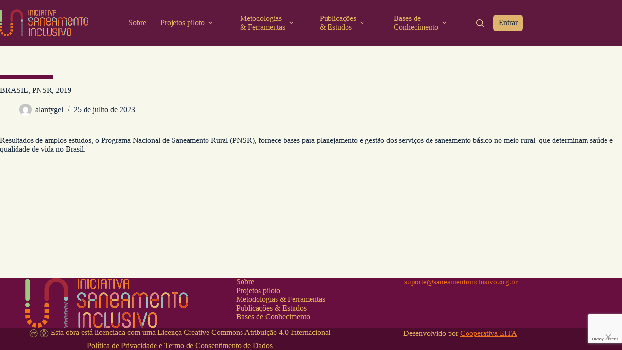

--- FILE ---
content_type: text/html; charset=utf-8
request_url: https://www.google.com/recaptcha/api2/anchor?ar=1&k=6Lea5oEpAAAAAKngZGg-G7UyN-_t6eyfAER9_KlW&co=aHR0cHM6Ly9zYW5lYW1lbnRvaW5jbHVzaXZvLm9yZy5icjo0NDM.&hl=en&v=jdMmXeCQEkPbnFDy9T04NbgJ&size=invisible&anchor-ms=20000&execute-ms=15000&cb=wd6vdam85s1v
body_size: 46727
content:
<!DOCTYPE HTML><html dir="ltr" lang="en"><head><meta http-equiv="Content-Type" content="text/html; charset=UTF-8">
<meta http-equiv="X-UA-Compatible" content="IE=edge">
<title>reCAPTCHA</title>
<style type="text/css">
/* cyrillic-ext */
@font-face {
  font-family: 'Roboto';
  font-style: normal;
  font-weight: 400;
  font-stretch: 100%;
  src: url(//fonts.gstatic.com/s/roboto/v48/KFO7CnqEu92Fr1ME7kSn66aGLdTylUAMa3GUBHMdazTgWw.woff2) format('woff2');
  unicode-range: U+0460-052F, U+1C80-1C8A, U+20B4, U+2DE0-2DFF, U+A640-A69F, U+FE2E-FE2F;
}
/* cyrillic */
@font-face {
  font-family: 'Roboto';
  font-style: normal;
  font-weight: 400;
  font-stretch: 100%;
  src: url(//fonts.gstatic.com/s/roboto/v48/KFO7CnqEu92Fr1ME7kSn66aGLdTylUAMa3iUBHMdazTgWw.woff2) format('woff2');
  unicode-range: U+0301, U+0400-045F, U+0490-0491, U+04B0-04B1, U+2116;
}
/* greek-ext */
@font-face {
  font-family: 'Roboto';
  font-style: normal;
  font-weight: 400;
  font-stretch: 100%;
  src: url(//fonts.gstatic.com/s/roboto/v48/KFO7CnqEu92Fr1ME7kSn66aGLdTylUAMa3CUBHMdazTgWw.woff2) format('woff2');
  unicode-range: U+1F00-1FFF;
}
/* greek */
@font-face {
  font-family: 'Roboto';
  font-style: normal;
  font-weight: 400;
  font-stretch: 100%;
  src: url(//fonts.gstatic.com/s/roboto/v48/KFO7CnqEu92Fr1ME7kSn66aGLdTylUAMa3-UBHMdazTgWw.woff2) format('woff2');
  unicode-range: U+0370-0377, U+037A-037F, U+0384-038A, U+038C, U+038E-03A1, U+03A3-03FF;
}
/* math */
@font-face {
  font-family: 'Roboto';
  font-style: normal;
  font-weight: 400;
  font-stretch: 100%;
  src: url(//fonts.gstatic.com/s/roboto/v48/KFO7CnqEu92Fr1ME7kSn66aGLdTylUAMawCUBHMdazTgWw.woff2) format('woff2');
  unicode-range: U+0302-0303, U+0305, U+0307-0308, U+0310, U+0312, U+0315, U+031A, U+0326-0327, U+032C, U+032F-0330, U+0332-0333, U+0338, U+033A, U+0346, U+034D, U+0391-03A1, U+03A3-03A9, U+03B1-03C9, U+03D1, U+03D5-03D6, U+03F0-03F1, U+03F4-03F5, U+2016-2017, U+2034-2038, U+203C, U+2040, U+2043, U+2047, U+2050, U+2057, U+205F, U+2070-2071, U+2074-208E, U+2090-209C, U+20D0-20DC, U+20E1, U+20E5-20EF, U+2100-2112, U+2114-2115, U+2117-2121, U+2123-214F, U+2190, U+2192, U+2194-21AE, U+21B0-21E5, U+21F1-21F2, U+21F4-2211, U+2213-2214, U+2216-22FF, U+2308-230B, U+2310, U+2319, U+231C-2321, U+2336-237A, U+237C, U+2395, U+239B-23B7, U+23D0, U+23DC-23E1, U+2474-2475, U+25AF, U+25B3, U+25B7, U+25BD, U+25C1, U+25CA, U+25CC, U+25FB, U+266D-266F, U+27C0-27FF, U+2900-2AFF, U+2B0E-2B11, U+2B30-2B4C, U+2BFE, U+3030, U+FF5B, U+FF5D, U+1D400-1D7FF, U+1EE00-1EEFF;
}
/* symbols */
@font-face {
  font-family: 'Roboto';
  font-style: normal;
  font-weight: 400;
  font-stretch: 100%;
  src: url(//fonts.gstatic.com/s/roboto/v48/KFO7CnqEu92Fr1ME7kSn66aGLdTylUAMaxKUBHMdazTgWw.woff2) format('woff2');
  unicode-range: U+0001-000C, U+000E-001F, U+007F-009F, U+20DD-20E0, U+20E2-20E4, U+2150-218F, U+2190, U+2192, U+2194-2199, U+21AF, U+21E6-21F0, U+21F3, U+2218-2219, U+2299, U+22C4-22C6, U+2300-243F, U+2440-244A, U+2460-24FF, U+25A0-27BF, U+2800-28FF, U+2921-2922, U+2981, U+29BF, U+29EB, U+2B00-2BFF, U+4DC0-4DFF, U+FFF9-FFFB, U+10140-1018E, U+10190-1019C, U+101A0, U+101D0-101FD, U+102E0-102FB, U+10E60-10E7E, U+1D2C0-1D2D3, U+1D2E0-1D37F, U+1F000-1F0FF, U+1F100-1F1AD, U+1F1E6-1F1FF, U+1F30D-1F30F, U+1F315, U+1F31C, U+1F31E, U+1F320-1F32C, U+1F336, U+1F378, U+1F37D, U+1F382, U+1F393-1F39F, U+1F3A7-1F3A8, U+1F3AC-1F3AF, U+1F3C2, U+1F3C4-1F3C6, U+1F3CA-1F3CE, U+1F3D4-1F3E0, U+1F3ED, U+1F3F1-1F3F3, U+1F3F5-1F3F7, U+1F408, U+1F415, U+1F41F, U+1F426, U+1F43F, U+1F441-1F442, U+1F444, U+1F446-1F449, U+1F44C-1F44E, U+1F453, U+1F46A, U+1F47D, U+1F4A3, U+1F4B0, U+1F4B3, U+1F4B9, U+1F4BB, U+1F4BF, U+1F4C8-1F4CB, U+1F4D6, U+1F4DA, U+1F4DF, U+1F4E3-1F4E6, U+1F4EA-1F4ED, U+1F4F7, U+1F4F9-1F4FB, U+1F4FD-1F4FE, U+1F503, U+1F507-1F50B, U+1F50D, U+1F512-1F513, U+1F53E-1F54A, U+1F54F-1F5FA, U+1F610, U+1F650-1F67F, U+1F687, U+1F68D, U+1F691, U+1F694, U+1F698, U+1F6AD, U+1F6B2, U+1F6B9-1F6BA, U+1F6BC, U+1F6C6-1F6CF, U+1F6D3-1F6D7, U+1F6E0-1F6EA, U+1F6F0-1F6F3, U+1F6F7-1F6FC, U+1F700-1F7FF, U+1F800-1F80B, U+1F810-1F847, U+1F850-1F859, U+1F860-1F887, U+1F890-1F8AD, U+1F8B0-1F8BB, U+1F8C0-1F8C1, U+1F900-1F90B, U+1F93B, U+1F946, U+1F984, U+1F996, U+1F9E9, U+1FA00-1FA6F, U+1FA70-1FA7C, U+1FA80-1FA89, U+1FA8F-1FAC6, U+1FACE-1FADC, U+1FADF-1FAE9, U+1FAF0-1FAF8, U+1FB00-1FBFF;
}
/* vietnamese */
@font-face {
  font-family: 'Roboto';
  font-style: normal;
  font-weight: 400;
  font-stretch: 100%;
  src: url(//fonts.gstatic.com/s/roboto/v48/KFO7CnqEu92Fr1ME7kSn66aGLdTylUAMa3OUBHMdazTgWw.woff2) format('woff2');
  unicode-range: U+0102-0103, U+0110-0111, U+0128-0129, U+0168-0169, U+01A0-01A1, U+01AF-01B0, U+0300-0301, U+0303-0304, U+0308-0309, U+0323, U+0329, U+1EA0-1EF9, U+20AB;
}
/* latin-ext */
@font-face {
  font-family: 'Roboto';
  font-style: normal;
  font-weight: 400;
  font-stretch: 100%;
  src: url(//fonts.gstatic.com/s/roboto/v48/KFO7CnqEu92Fr1ME7kSn66aGLdTylUAMa3KUBHMdazTgWw.woff2) format('woff2');
  unicode-range: U+0100-02BA, U+02BD-02C5, U+02C7-02CC, U+02CE-02D7, U+02DD-02FF, U+0304, U+0308, U+0329, U+1D00-1DBF, U+1E00-1E9F, U+1EF2-1EFF, U+2020, U+20A0-20AB, U+20AD-20C0, U+2113, U+2C60-2C7F, U+A720-A7FF;
}
/* latin */
@font-face {
  font-family: 'Roboto';
  font-style: normal;
  font-weight: 400;
  font-stretch: 100%;
  src: url(//fonts.gstatic.com/s/roboto/v48/KFO7CnqEu92Fr1ME7kSn66aGLdTylUAMa3yUBHMdazQ.woff2) format('woff2');
  unicode-range: U+0000-00FF, U+0131, U+0152-0153, U+02BB-02BC, U+02C6, U+02DA, U+02DC, U+0304, U+0308, U+0329, U+2000-206F, U+20AC, U+2122, U+2191, U+2193, U+2212, U+2215, U+FEFF, U+FFFD;
}
/* cyrillic-ext */
@font-face {
  font-family: 'Roboto';
  font-style: normal;
  font-weight: 500;
  font-stretch: 100%;
  src: url(//fonts.gstatic.com/s/roboto/v48/KFO7CnqEu92Fr1ME7kSn66aGLdTylUAMa3GUBHMdazTgWw.woff2) format('woff2');
  unicode-range: U+0460-052F, U+1C80-1C8A, U+20B4, U+2DE0-2DFF, U+A640-A69F, U+FE2E-FE2F;
}
/* cyrillic */
@font-face {
  font-family: 'Roboto';
  font-style: normal;
  font-weight: 500;
  font-stretch: 100%;
  src: url(//fonts.gstatic.com/s/roboto/v48/KFO7CnqEu92Fr1ME7kSn66aGLdTylUAMa3iUBHMdazTgWw.woff2) format('woff2');
  unicode-range: U+0301, U+0400-045F, U+0490-0491, U+04B0-04B1, U+2116;
}
/* greek-ext */
@font-face {
  font-family: 'Roboto';
  font-style: normal;
  font-weight: 500;
  font-stretch: 100%;
  src: url(//fonts.gstatic.com/s/roboto/v48/KFO7CnqEu92Fr1ME7kSn66aGLdTylUAMa3CUBHMdazTgWw.woff2) format('woff2');
  unicode-range: U+1F00-1FFF;
}
/* greek */
@font-face {
  font-family: 'Roboto';
  font-style: normal;
  font-weight: 500;
  font-stretch: 100%;
  src: url(//fonts.gstatic.com/s/roboto/v48/KFO7CnqEu92Fr1ME7kSn66aGLdTylUAMa3-UBHMdazTgWw.woff2) format('woff2');
  unicode-range: U+0370-0377, U+037A-037F, U+0384-038A, U+038C, U+038E-03A1, U+03A3-03FF;
}
/* math */
@font-face {
  font-family: 'Roboto';
  font-style: normal;
  font-weight: 500;
  font-stretch: 100%;
  src: url(//fonts.gstatic.com/s/roboto/v48/KFO7CnqEu92Fr1ME7kSn66aGLdTylUAMawCUBHMdazTgWw.woff2) format('woff2');
  unicode-range: U+0302-0303, U+0305, U+0307-0308, U+0310, U+0312, U+0315, U+031A, U+0326-0327, U+032C, U+032F-0330, U+0332-0333, U+0338, U+033A, U+0346, U+034D, U+0391-03A1, U+03A3-03A9, U+03B1-03C9, U+03D1, U+03D5-03D6, U+03F0-03F1, U+03F4-03F5, U+2016-2017, U+2034-2038, U+203C, U+2040, U+2043, U+2047, U+2050, U+2057, U+205F, U+2070-2071, U+2074-208E, U+2090-209C, U+20D0-20DC, U+20E1, U+20E5-20EF, U+2100-2112, U+2114-2115, U+2117-2121, U+2123-214F, U+2190, U+2192, U+2194-21AE, U+21B0-21E5, U+21F1-21F2, U+21F4-2211, U+2213-2214, U+2216-22FF, U+2308-230B, U+2310, U+2319, U+231C-2321, U+2336-237A, U+237C, U+2395, U+239B-23B7, U+23D0, U+23DC-23E1, U+2474-2475, U+25AF, U+25B3, U+25B7, U+25BD, U+25C1, U+25CA, U+25CC, U+25FB, U+266D-266F, U+27C0-27FF, U+2900-2AFF, U+2B0E-2B11, U+2B30-2B4C, U+2BFE, U+3030, U+FF5B, U+FF5D, U+1D400-1D7FF, U+1EE00-1EEFF;
}
/* symbols */
@font-face {
  font-family: 'Roboto';
  font-style: normal;
  font-weight: 500;
  font-stretch: 100%;
  src: url(//fonts.gstatic.com/s/roboto/v48/KFO7CnqEu92Fr1ME7kSn66aGLdTylUAMaxKUBHMdazTgWw.woff2) format('woff2');
  unicode-range: U+0001-000C, U+000E-001F, U+007F-009F, U+20DD-20E0, U+20E2-20E4, U+2150-218F, U+2190, U+2192, U+2194-2199, U+21AF, U+21E6-21F0, U+21F3, U+2218-2219, U+2299, U+22C4-22C6, U+2300-243F, U+2440-244A, U+2460-24FF, U+25A0-27BF, U+2800-28FF, U+2921-2922, U+2981, U+29BF, U+29EB, U+2B00-2BFF, U+4DC0-4DFF, U+FFF9-FFFB, U+10140-1018E, U+10190-1019C, U+101A0, U+101D0-101FD, U+102E0-102FB, U+10E60-10E7E, U+1D2C0-1D2D3, U+1D2E0-1D37F, U+1F000-1F0FF, U+1F100-1F1AD, U+1F1E6-1F1FF, U+1F30D-1F30F, U+1F315, U+1F31C, U+1F31E, U+1F320-1F32C, U+1F336, U+1F378, U+1F37D, U+1F382, U+1F393-1F39F, U+1F3A7-1F3A8, U+1F3AC-1F3AF, U+1F3C2, U+1F3C4-1F3C6, U+1F3CA-1F3CE, U+1F3D4-1F3E0, U+1F3ED, U+1F3F1-1F3F3, U+1F3F5-1F3F7, U+1F408, U+1F415, U+1F41F, U+1F426, U+1F43F, U+1F441-1F442, U+1F444, U+1F446-1F449, U+1F44C-1F44E, U+1F453, U+1F46A, U+1F47D, U+1F4A3, U+1F4B0, U+1F4B3, U+1F4B9, U+1F4BB, U+1F4BF, U+1F4C8-1F4CB, U+1F4D6, U+1F4DA, U+1F4DF, U+1F4E3-1F4E6, U+1F4EA-1F4ED, U+1F4F7, U+1F4F9-1F4FB, U+1F4FD-1F4FE, U+1F503, U+1F507-1F50B, U+1F50D, U+1F512-1F513, U+1F53E-1F54A, U+1F54F-1F5FA, U+1F610, U+1F650-1F67F, U+1F687, U+1F68D, U+1F691, U+1F694, U+1F698, U+1F6AD, U+1F6B2, U+1F6B9-1F6BA, U+1F6BC, U+1F6C6-1F6CF, U+1F6D3-1F6D7, U+1F6E0-1F6EA, U+1F6F0-1F6F3, U+1F6F7-1F6FC, U+1F700-1F7FF, U+1F800-1F80B, U+1F810-1F847, U+1F850-1F859, U+1F860-1F887, U+1F890-1F8AD, U+1F8B0-1F8BB, U+1F8C0-1F8C1, U+1F900-1F90B, U+1F93B, U+1F946, U+1F984, U+1F996, U+1F9E9, U+1FA00-1FA6F, U+1FA70-1FA7C, U+1FA80-1FA89, U+1FA8F-1FAC6, U+1FACE-1FADC, U+1FADF-1FAE9, U+1FAF0-1FAF8, U+1FB00-1FBFF;
}
/* vietnamese */
@font-face {
  font-family: 'Roboto';
  font-style: normal;
  font-weight: 500;
  font-stretch: 100%;
  src: url(//fonts.gstatic.com/s/roboto/v48/KFO7CnqEu92Fr1ME7kSn66aGLdTylUAMa3OUBHMdazTgWw.woff2) format('woff2');
  unicode-range: U+0102-0103, U+0110-0111, U+0128-0129, U+0168-0169, U+01A0-01A1, U+01AF-01B0, U+0300-0301, U+0303-0304, U+0308-0309, U+0323, U+0329, U+1EA0-1EF9, U+20AB;
}
/* latin-ext */
@font-face {
  font-family: 'Roboto';
  font-style: normal;
  font-weight: 500;
  font-stretch: 100%;
  src: url(//fonts.gstatic.com/s/roboto/v48/KFO7CnqEu92Fr1ME7kSn66aGLdTylUAMa3KUBHMdazTgWw.woff2) format('woff2');
  unicode-range: U+0100-02BA, U+02BD-02C5, U+02C7-02CC, U+02CE-02D7, U+02DD-02FF, U+0304, U+0308, U+0329, U+1D00-1DBF, U+1E00-1E9F, U+1EF2-1EFF, U+2020, U+20A0-20AB, U+20AD-20C0, U+2113, U+2C60-2C7F, U+A720-A7FF;
}
/* latin */
@font-face {
  font-family: 'Roboto';
  font-style: normal;
  font-weight: 500;
  font-stretch: 100%;
  src: url(//fonts.gstatic.com/s/roboto/v48/KFO7CnqEu92Fr1ME7kSn66aGLdTylUAMa3yUBHMdazQ.woff2) format('woff2');
  unicode-range: U+0000-00FF, U+0131, U+0152-0153, U+02BB-02BC, U+02C6, U+02DA, U+02DC, U+0304, U+0308, U+0329, U+2000-206F, U+20AC, U+2122, U+2191, U+2193, U+2212, U+2215, U+FEFF, U+FFFD;
}
/* cyrillic-ext */
@font-face {
  font-family: 'Roboto';
  font-style: normal;
  font-weight: 900;
  font-stretch: 100%;
  src: url(//fonts.gstatic.com/s/roboto/v48/KFO7CnqEu92Fr1ME7kSn66aGLdTylUAMa3GUBHMdazTgWw.woff2) format('woff2');
  unicode-range: U+0460-052F, U+1C80-1C8A, U+20B4, U+2DE0-2DFF, U+A640-A69F, U+FE2E-FE2F;
}
/* cyrillic */
@font-face {
  font-family: 'Roboto';
  font-style: normal;
  font-weight: 900;
  font-stretch: 100%;
  src: url(//fonts.gstatic.com/s/roboto/v48/KFO7CnqEu92Fr1ME7kSn66aGLdTylUAMa3iUBHMdazTgWw.woff2) format('woff2');
  unicode-range: U+0301, U+0400-045F, U+0490-0491, U+04B0-04B1, U+2116;
}
/* greek-ext */
@font-face {
  font-family: 'Roboto';
  font-style: normal;
  font-weight: 900;
  font-stretch: 100%;
  src: url(//fonts.gstatic.com/s/roboto/v48/KFO7CnqEu92Fr1ME7kSn66aGLdTylUAMa3CUBHMdazTgWw.woff2) format('woff2');
  unicode-range: U+1F00-1FFF;
}
/* greek */
@font-face {
  font-family: 'Roboto';
  font-style: normal;
  font-weight: 900;
  font-stretch: 100%;
  src: url(//fonts.gstatic.com/s/roboto/v48/KFO7CnqEu92Fr1ME7kSn66aGLdTylUAMa3-UBHMdazTgWw.woff2) format('woff2');
  unicode-range: U+0370-0377, U+037A-037F, U+0384-038A, U+038C, U+038E-03A1, U+03A3-03FF;
}
/* math */
@font-face {
  font-family: 'Roboto';
  font-style: normal;
  font-weight: 900;
  font-stretch: 100%;
  src: url(//fonts.gstatic.com/s/roboto/v48/KFO7CnqEu92Fr1ME7kSn66aGLdTylUAMawCUBHMdazTgWw.woff2) format('woff2');
  unicode-range: U+0302-0303, U+0305, U+0307-0308, U+0310, U+0312, U+0315, U+031A, U+0326-0327, U+032C, U+032F-0330, U+0332-0333, U+0338, U+033A, U+0346, U+034D, U+0391-03A1, U+03A3-03A9, U+03B1-03C9, U+03D1, U+03D5-03D6, U+03F0-03F1, U+03F4-03F5, U+2016-2017, U+2034-2038, U+203C, U+2040, U+2043, U+2047, U+2050, U+2057, U+205F, U+2070-2071, U+2074-208E, U+2090-209C, U+20D0-20DC, U+20E1, U+20E5-20EF, U+2100-2112, U+2114-2115, U+2117-2121, U+2123-214F, U+2190, U+2192, U+2194-21AE, U+21B0-21E5, U+21F1-21F2, U+21F4-2211, U+2213-2214, U+2216-22FF, U+2308-230B, U+2310, U+2319, U+231C-2321, U+2336-237A, U+237C, U+2395, U+239B-23B7, U+23D0, U+23DC-23E1, U+2474-2475, U+25AF, U+25B3, U+25B7, U+25BD, U+25C1, U+25CA, U+25CC, U+25FB, U+266D-266F, U+27C0-27FF, U+2900-2AFF, U+2B0E-2B11, U+2B30-2B4C, U+2BFE, U+3030, U+FF5B, U+FF5D, U+1D400-1D7FF, U+1EE00-1EEFF;
}
/* symbols */
@font-face {
  font-family: 'Roboto';
  font-style: normal;
  font-weight: 900;
  font-stretch: 100%;
  src: url(//fonts.gstatic.com/s/roboto/v48/KFO7CnqEu92Fr1ME7kSn66aGLdTylUAMaxKUBHMdazTgWw.woff2) format('woff2');
  unicode-range: U+0001-000C, U+000E-001F, U+007F-009F, U+20DD-20E0, U+20E2-20E4, U+2150-218F, U+2190, U+2192, U+2194-2199, U+21AF, U+21E6-21F0, U+21F3, U+2218-2219, U+2299, U+22C4-22C6, U+2300-243F, U+2440-244A, U+2460-24FF, U+25A0-27BF, U+2800-28FF, U+2921-2922, U+2981, U+29BF, U+29EB, U+2B00-2BFF, U+4DC0-4DFF, U+FFF9-FFFB, U+10140-1018E, U+10190-1019C, U+101A0, U+101D0-101FD, U+102E0-102FB, U+10E60-10E7E, U+1D2C0-1D2D3, U+1D2E0-1D37F, U+1F000-1F0FF, U+1F100-1F1AD, U+1F1E6-1F1FF, U+1F30D-1F30F, U+1F315, U+1F31C, U+1F31E, U+1F320-1F32C, U+1F336, U+1F378, U+1F37D, U+1F382, U+1F393-1F39F, U+1F3A7-1F3A8, U+1F3AC-1F3AF, U+1F3C2, U+1F3C4-1F3C6, U+1F3CA-1F3CE, U+1F3D4-1F3E0, U+1F3ED, U+1F3F1-1F3F3, U+1F3F5-1F3F7, U+1F408, U+1F415, U+1F41F, U+1F426, U+1F43F, U+1F441-1F442, U+1F444, U+1F446-1F449, U+1F44C-1F44E, U+1F453, U+1F46A, U+1F47D, U+1F4A3, U+1F4B0, U+1F4B3, U+1F4B9, U+1F4BB, U+1F4BF, U+1F4C8-1F4CB, U+1F4D6, U+1F4DA, U+1F4DF, U+1F4E3-1F4E6, U+1F4EA-1F4ED, U+1F4F7, U+1F4F9-1F4FB, U+1F4FD-1F4FE, U+1F503, U+1F507-1F50B, U+1F50D, U+1F512-1F513, U+1F53E-1F54A, U+1F54F-1F5FA, U+1F610, U+1F650-1F67F, U+1F687, U+1F68D, U+1F691, U+1F694, U+1F698, U+1F6AD, U+1F6B2, U+1F6B9-1F6BA, U+1F6BC, U+1F6C6-1F6CF, U+1F6D3-1F6D7, U+1F6E0-1F6EA, U+1F6F0-1F6F3, U+1F6F7-1F6FC, U+1F700-1F7FF, U+1F800-1F80B, U+1F810-1F847, U+1F850-1F859, U+1F860-1F887, U+1F890-1F8AD, U+1F8B0-1F8BB, U+1F8C0-1F8C1, U+1F900-1F90B, U+1F93B, U+1F946, U+1F984, U+1F996, U+1F9E9, U+1FA00-1FA6F, U+1FA70-1FA7C, U+1FA80-1FA89, U+1FA8F-1FAC6, U+1FACE-1FADC, U+1FADF-1FAE9, U+1FAF0-1FAF8, U+1FB00-1FBFF;
}
/* vietnamese */
@font-face {
  font-family: 'Roboto';
  font-style: normal;
  font-weight: 900;
  font-stretch: 100%;
  src: url(//fonts.gstatic.com/s/roboto/v48/KFO7CnqEu92Fr1ME7kSn66aGLdTylUAMa3OUBHMdazTgWw.woff2) format('woff2');
  unicode-range: U+0102-0103, U+0110-0111, U+0128-0129, U+0168-0169, U+01A0-01A1, U+01AF-01B0, U+0300-0301, U+0303-0304, U+0308-0309, U+0323, U+0329, U+1EA0-1EF9, U+20AB;
}
/* latin-ext */
@font-face {
  font-family: 'Roboto';
  font-style: normal;
  font-weight: 900;
  font-stretch: 100%;
  src: url(//fonts.gstatic.com/s/roboto/v48/KFO7CnqEu92Fr1ME7kSn66aGLdTylUAMa3KUBHMdazTgWw.woff2) format('woff2');
  unicode-range: U+0100-02BA, U+02BD-02C5, U+02C7-02CC, U+02CE-02D7, U+02DD-02FF, U+0304, U+0308, U+0329, U+1D00-1DBF, U+1E00-1E9F, U+1EF2-1EFF, U+2020, U+20A0-20AB, U+20AD-20C0, U+2113, U+2C60-2C7F, U+A720-A7FF;
}
/* latin */
@font-face {
  font-family: 'Roboto';
  font-style: normal;
  font-weight: 900;
  font-stretch: 100%;
  src: url(//fonts.gstatic.com/s/roboto/v48/KFO7CnqEu92Fr1ME7kSn66aGLdTylUAMa3yUBHMdazQ.woff2) format('woff2');
  unicode-range: U+0000-00FF, U+0131, U+0152-0153, U+02BB-02BC, U+02C6, U+02DA, U+02DC, U+0304, U+0308, U+0329, U+2000-206F, U+20AC, U+2122, U+2191, U+2193, U+2212, U+2215, U+FEFF, U+FFFD;
}

</style>
<link rel="stylesheet" type="text/css" href="https://www.gstatic.com/recaptcha/releases/jdMmXeCQEkPbnFDy9T04NbgJ/styles__ltr.css">
<script nonce="zduwxIfTU6QkeTMp6yzhKQ" type="text/javascript">window['__recaptcha_api'] = 'https://www.google.com/recaptcha/api2/';</script>
<script type="text/javascript" src="https://www.gstatic.com/recaptcha/releases/jdMmXeCQEkPbnFDy9T04NbgJ/recaptcha__en.js" nonce="zduwxIfTU6QkeTMp6yzhKQ">
      
    </script></head>
<body><div id="rc-anchor-alert" class="rc-anchor-alert"></div>
<input type="hidden" id="recaptcha-token" value="[base64]">
<script type="text/javascript" nonce="zduwxIfTU6QkeTMp6yzhKQ">
      recaptcha.anchor.Main.init("[\x22ainput\x22,[\x22bgdata\x22,\x22\x22,\[base64]/[base64]/[base64]/[base64]/[base64]/[base64]/[base64]/[base64]/[base64]/[base64]/[base64]/[base64]/[base64]/[base64]/[base64]\\u003d\\u003d\x22,\[base64]\\u003d\x22,\x22woo/w70uBFhqADV9XVxKw551wpzCusK2wpbCqDTDhMKow63DoUF9w55Vw4luw53DqTTDn8KEw6/[base64]/CvcOjw6LCgjDDhsOtHsOyEsKCw6cccUMBw7lhwo8WVRzDt3fCk1/DrBvCriDCmsKlNMOIw7M4wo7Dnn/Dm8Kiwr1QwqXDvsOcNEZWAMO6McKewpcmwq4Pw5YfN1XDgyzDlsOSUDnCocOgbWhyw6VjWcKnw7Anw51PZEQyw7zDhx7Dgy3Do8OVOMOlHWjDvTd8VMKiw6LDiMOjwpbClitmHirDuWDCqsOmw4/[base64]/[base64]/wr3DgRbCksOJA0HChcOww5dXwoV+UXNoTSfDuGVTwo3CmMOMZVMPwqPCgCPDijINfMKuZ197RjsAO8KiUVdqA8OxMMOTV1LDn8OdWm/DiMK/wrF5ZUXCnsKYwqjDkW3Dk33DtEp6w6fCrMKJLMOaV8KoVV3DpMOpSsOXwq3Coy7CuT9iwrzCrsKcw7XCi3PDiT7DosOAG8K7G1JIOMK7w5XDkcKUwrEpw4jDqcOGZsOJw4NUwpwWVCHDlcKlw7U/TyNOwoxCORTCtT7Cqg/CsAlaw7EpTsKhwp3DlgpGwoRFblXDhx/CtMKeNU57w5QjYMKPwqgcYcK1wpU6CFXCkmTDhxRRwp/DjMKow5Eyw5dLIS7DicOdw6LDswsFwprCuBnDs8OWO3dGw5VeF8ONwqtgEsOkdMKDYMKNwo/CpMKpw64GFcK1w7UYFwDCjwwlAlnDhxhzZ8KJNsO9OzIGw651wqDDgsO8fcOQw7zDncO6aMOrd8OYUsK+wp/[base64]/wrUbw5d+w6RgwpDCpRvCrsK/w5gpw7xYCcOJKS3ClisCwprCmsOvw4/ChC/Cml0dfsKrZ8KjJcOmWsK+AErDniwAOS43emDDlk9WwpTCiMObbMKgwrAse8OIbMKJAMKGFHBNRzZjDCjDslI+wqZrw4fDvFxpX8O2worDs8OTAsOrwo9hKxIQEcOfw4zCqRTDum3CkcKzWBd/[base64]/CvCEjSRDClEvDn3E6w4c9w4/Dpw1AXl1OHcKEw5xqw55Ywocyw4LDkRXCjynCusK4wo/DuDYhQMKuwr3Duj8YRMO8w67DoMKzw7XDhFjCl2ZybcOPLsKCOsKNw7TDscKMIxZewoLCoMOZWncrGsK/[base64]/CqjbCulpmLsOnw4oSGDrCvcK8IcK2W8OiVQgQLGHCg8O2TCQIYsOOFMOjw4Rpb3vDqGcIKztxw5tSw6M5QcKIf8OSwqnDtyHCmgZoUGnDhgrDnMK7R8KdPAcDw6YMUx/DhmJOwokMw6fDgcOyFxHCqHfDq8KuZMKyMcOMw4w3fcOWB8KjWRPDqg91E8OPwrfCsRIOw63Dn8O/b8KqcsOaBG1/woh2w4Vdw5IAZA8OeFLCkyfCk8KuJnADw57Cl8Odwq7Csjx/w6IUwrHDjjzDkBAOwqrDpsOpV8O+HMKJwoFxL8KRwr8RwqHChsK1dDw3e8OzBsKQw6bDo18Aw7EdwrfCt2/[base64]/CjSLDtlQSTRrDsMO1w7puZsO5VhLCuMK5O197wrzDm8Obwo/DrGPDj3Rpw40KX8K/NsOqfiFUwqvDtQXDoMO5eXvCrEcSwrPCrcKewoBSIsOtdkDDiMKzRmnCgHJpWMO5JcKTwpPCh8KCYMKOEMOqDGFRwpnClMKJw4HDgcKAOz7DgcO5w5FCOMKbw6fCtMKvw5tSSFXCjMKXBzM/TADDrcOjw5PDjMKcYE9oVMO9AsKPwr87woYBUlTDgcOOw6okwr7Cln3DtEXDjsKuTcKxeg4+DsOGwrl7wrLDlQnDlMOrIsOsWBPDhMKlcMKmw4x4XDIBA0VuTsOof3LCuMOCYcOxw6zDmsOiEsOnw51nwo/CiMKqw6g5w7AJHsOxJgJ4w7VOaMOxw7FRwqAswqrChcKow4fCj0rCuMKCT8KGHlxXV2JfasOOHsOjw7odw6zCv8KIwpjClcOOw5bCh1duRlEWBC5aU0d5wp7CrcK5CsOPcx7Ct2nDpsOUwrHDojrDv8K/[base64]/[base64]/wrDDp37Dq8KlaMK3KlIyN8KDHMKDwovDhV/DmMOZKMOybmHCgcOjwqvDlsKbNDXCt8OiRsKzwrx/wqvDssOIw4HCoMOdEgnCjETDjMKNw7IfwqTCq8KnJi4pM28MwpnCj0J4BQXCqnY4wp3DjMKEw5UaVsOgw6MCw4luwpYIFjXCqMKxw618a8K6w5AfWsKYw6FEwq7Cs386EcK/w7rCk8O9wo4FwpPDpSnCi2EbBw0xc0jDo8KuwpdodHg0w57Du8Kzw6rChkXCicOvXWljwr3Dn2FxEcKywrfCpsOae8O+DMO7wq3DkWpyPFzDoB7Dj8OzwrbDlGDClcOpAibCj8Kcw7p8RmnCv0LDhS/[base64]/DiFINw6UYwrVDVcKUwqUIw63DhTfDvsOxM23CqiAgScO4KlbDuhkwIEsafcKfwrHDusOpw7x9KFLCh8KoUmJrw7IFI2vDgHTDlsKnQcK5WcOwQcK8w6/[base64]/Dn8OhwrgZw6/CsMOGBMKUwptJVcKoZlzCvVTClVnCiX5Jw45BclVSNDHDmwwOGsOLwp1Nw7TCiMOHwrnCt3sGacO3fsO7RVpsBcKpw6YUwrTDrRBtwqovwq8ewpbDmTN4OjNcRcKXw5vDmxnCuMObwrbCpSrCjV/Cnks6wp/DiTsfwpPDsDwhQcKuAFRqZsOoa8KkCH/DusOMJsKQwpLDl8KSPUxSwqtJZiZdw7hHw4rDlsOCw4HDogLDu8Kow4V4SsOGQU7Dn8O6eF4iwrDCjV3DucOqesKzB3kpGmTDncOpw6/[base64]/CqCFAwoFtw55qTifDnW0hw4ZRVA7CkWDCqcOHwrA8w4RBA8O7LMK8SsOWW8ORw5DCt8Omw5vCvGk4w5UhbHNpUgUyBsKVZcKbcsOKQcOvdVkGwoYAw4LCmcKnR8K+dMKWwqwZBcOmw69+w43CnMKAw6Ncw6szw7XDixMdHQ/DtMOaY8Oow6bCoMOMK8KgcMKWHGTDrcOowqnCsBQnwpbDh8K0aMOcw5s4W8Kpw7PCnHtcMlUUwrITXmHDgXdJwqHCvcKqwpZywoPDhsOJw43DqMKxEnHDlnrClhzCmMKZw7pAccK3VsK/[base64]/[base64]/Cl3XDusOhPkVpY8KpwpbDrSDCuB0VCAHDqsOJwpMJwqRLHsKkw73DtMK0wrfCtMOew63DusKTZMKFw4jCgj/[base64]/DimEvKMOlW8OnUHIDBUHDnEMOb1rChhwgw7pDwovCiMKscMOWwp7ChcKAwprCl1BLBsKvaGfClQAVwpzCp8KUcEUpTcKrwp43w4oGCwPDgMKeFcKNcFrCh2zDocKGw79nGXE7cm5sw5V8wq53wqfDr8Kuw6/CuhnCuStTasKgwpsGODTCrMONwr5CMTNfwpUmScKOaSPCngIiw7/DtSDCvnQzS28NRT/Dqg1ww43Dt8O2OSB+J8KVwrtORcKdwrDDl1UwJW4DY8OWb8KowpHDusOIwo4uw6rDggnDoMKwwpQ+wox3w60EWzTDtV4kw4zCsWnDjcKpVMK6wqAjwr7CjcKmS8OhSMKLwodFWkXCox9wBsKNUMOaFcKawpsLNk/CvcOmU8Kfw7LDlcO6wr8lBCVVw4/DicKJDMOvw5YpSVzCoxnCi8OBAMO7JFxXw4LCo8KAwrwcf8O9w4FZM8OOwpBVYsO5wp93ScK0TQ8Zw69qw4bCp8KMwqbChsKeDcOfwpvCrXtVw53Cq1TCvcOFY8KKcsOLwr8iVcOjGMK3wq4dCMOJwqPDscKOXVV/w6lwFsOAwq1Jw48lwrXDkAPCrEHCjcKMwqPCosKBwpHCogDCi8KSw5DCi8OnNMOfezVfL0wwHGDDpmIrw6TCp3TChsOIeQAMesKvfg/CvzvCpGDCrsO1aMKGYjnDrMKyOGLCg8OeFMOgZV3ConXDpATDjUpNWsKCwoZMw43Cs8Kuw43ColDCqE1sMgFTM2VRX8KyLxV+w4jDk8KWDSJGOcO1LH9VwqrDs8Obwo1qw47Dg0HDtz/Ck8KwHGLClAokEVtyAFMXw7EVw4/CiF7CpMO0wpfCjFMIw6TCilATw5bCvDg9LCzDsmHCu8KBw6Iuw53CvMK/wqHDkMKGw6xmcjkZJsKWJHQpw4jCk8OJM8KXO8OpAcKTw4fCuC4GP8OvLsOFw7BjwpnDhA7DmlHDicO/w6vCrFVyA8KDKWh4DgLCqcO/[base64]/[base64]/CqMOHacK3wqXDuMOawo10wpEfNBUbwphBSUQDRyDDgFzDicO3BsK/d8OYw4klIcOGDMOUw6o2wqfCnsKaw4zDrhbDl8ODC8O3chMVOkDDp8KXO8OswrPCisK4w5N0wq3DijI4WxHCvTkPG0UOJQgmw7M5TcOwwpl1LgHCjw/CisOAwrNPwppCHcKNE2XCvAwgUsKMell6w5vCrMOCT8KeXmd8w55pFFvCkcONfiDDpToIwpDCmMKawq4Gw4zDncKFeMKpb0TDgTLDj8OTw5PDrTk+w5nDqMKSwqvDtmh7wqALwqd2b8OhO8KGwr7DklFPw6wfwr/DgDkLwqnCjsOXRXXCucOPDcOqLSM+KX7Cqy17wpzDv8K4VcOTw7rDlsOcEF47w5xfwo0gccOnZMKhECshGMOfSSUrw5wIL8O/w4PClVozVsKUO8OkKcKGw5Anwoc2w5bDjcOyw4PCvSAPRzbDr8K5w58Nw5ovGwfDtjbDh8OsIA7DjcKiwpfChsKYw77DvB4Qbkwdw48Ewo/Dl8K5wo0YF8OcwqzCkSpdwrvCv1DDngDDlcKVw7cuwr0nYGFLwql2KsKMwqBxeD/CrUrCrnJkwpIcw5JcSXrDuTrCv8KVwrBFBcOiwp3CgsOgSQoLw61KTjNhw40uB8ORw7h8wo5MwooFbMKfEsO3wrZOQB52V3/CsA8zD3XDmcODUMKDY8KULMODDTMfw4IjKy7Dgm3DksOGw6vDhMOqwollBE3DmMKnIA/DuShGKGBzOMKeLcKTfsK3w5/CpDnDmsO5w6DDslgGTSVJwrnDtsKTK8OxR8K9w4IZwpXCjMKLcsKKwr4gwqnDvxcYPD99w5rCtH8qEcKrw6ENwp3DicOlSCx6DsKWJDbCuk7Cr8KxU8OfZx/CncKVw6PDkQHCn8OiNSMGwqhsHCHDhkk5woQjLsKOwoM/LMO3Z2LCjztXw7oXw6rDiD9wwoRYe8OMeg/DoFfCnnNRLRZSwr4xwqPClk1KwoNCw6FERCvCqcOKOcOpwpHDlGAiYkVCCwPDvMO+wqbDicOew4h+Y8OjQXJuw5DDrjVkwoPDgcKlEAjDnMKOwoI4CkHCrgR3wqwrwr/CnHAUUcOrJB83w6Q5V8KgwqsAw55lS8O8LMOuw75FUBHCvwXDqsK7JcKhS8KLHMK9wojCvsKSwrVjw7/DmVpUw4PDgA3Dqm5zw5VMNMK3C3zCmMOGw4/[base64]/Cr8KQwr1swoVEw5jDqGkCwqDDhFUtw6fDlMKjwo9ew7zCjjgBwrnCl23CuMKowoAtw6Y9Q8OpISl8w43CgTHDvW7DrVLColjCm8K3c18Dw7BZw6bCqQTDicO+w4k9woJOFsOhwpbDt8K1worCohsMwqvCt8OGEgBBwqHCjSVTSXdww5/[base64]/Di8Knw5HDtsKkw7PDoSfCvH/Cr8KVw6jCr8KJwq3Dgg3Cn8KUSMKkVmnCisOvw6nDtcKaw6jChcOXw64sYcKQw6p/cxN1wqEzwoNeEsK4wq3Dn3nDvcKDw5LCn8OoH3JYwq06w6LCqcO2wpxqJMKtHEfDnMOqwrzCt8OxwrrCqz/DkyrCkcOyw6nDlsOkwqsKw7ZAE8O3wrsewo0Wa8Ocwrk2cMKow4BbQMOawqxIw4pBw6PCtw7DkzrCvFvCt8OOEcK0w6ZPwpTDncOKEcKSBC5UEMKzRk1HN8OpZcKYWMOibsO+w4bDuUfDoMKkw6LCmgTDmi1/dB3CinYxwrNOwrVlwrnCh1/CtynDpMOKTMOQwpYTwoXDuMKYwoDDkk5MM8KUBcKYwq3CsMORfUJYN3bDknhKwoLCp2Fswq/DulHCmFl5w6UdM17CrcOIwpICw63DjnI6BMKrXcOSB8K3cAdAT8KofsOPw5luWVvClWbCkcObFFhvAisYwq0mIcKRw5hiwprCj3Bnw4nDlSnDpMO/w4rDoRvDgRPDlEVkwpvDsSs3R8OXE2rChibDlMKlw5YmNQNTw4VOAMOgdMK7K08nEEjCtVfCisOZBsOPCMO5YWvCr8Kcf8OGYGLDjRDCgcK2OMOUwqTDghImbDMSwrLDkMKUw4jDh8Ovw5zCpsOlejlawrnDokTCncOUwrgBSGXCucKNSn44w63DosOkw508w4/ChgsHw6sSwrdGYXHDiiY6w6HChMOuKMKjw4JofhcqGjHDrsOZMnbCs8O9NFhGwpLCgVVkw6/DhsOjecObwoLCq8OZdEkgN8O1wp4SXsKPRn0pfcOsw7XCjcOPw4fChsKKF8OBwrEGHsK2wpHCuxjDgcOOY0/[base64]/CjMKBbMKfwoRlecOew7TCsDcpHcOmwoo2w60nwr/DgcK6wodORcKvXMKawqHDjCnCumHDm156QA0aNUrDgcKcMsO8KGRuEBPDqC0uU35Ew5pkWGnDpncyJAHCgBdZwqcqwopSM8OtYcO0wpfCvsO/fcKEwrQ2LSsdbMOPwrrDvsO3wpBCw48Sw6/Dr8KqG8OJwpQEFsO4wqMFw5HCu8Ofw5AeO8K2LsObX8OEw4BDw5pnw4lHw4jCoS06wrfCr8Kfw7lYKMKTc3jCgsK6agzCg3LDqMOlwqfDjCV1w6vCmMO+YcOfYMKewqIjR1lhwq3CgcOQw4cEQ3HDoMK1w47ClVo5w5HDqcOdag/DkMOZM23DqMKNNDvDrW4dwrzDrT/DhnZOwr9kesKGHUNjwrvDmcKkw6bDjcK5w7TDg1tKCcKiw5/DqcKcMW9pw5jDrEBsw4vDmQ9gw4PDmsKeKE7DgEfCpsK8DX5Zw6PCncOsw7otwrjDjcOUwoMtw7/CrsKccnFncV9YLMKHwqjDsmkxwqdTM1PCscKtXsO1TcKkeQFBwqHDuyUOwrzCozvDjsOow5M1P8Opwr5KOMKga8KNwpwQwoTDqMOWf0zCp8Ocw6jDi8Omw6/[base64]/CjMKiwq9qw7bCoAjCq1TClFbCvXvCsMOwcMOldMOhE8OqBMKKGHNjwp4Sw4lWGMOdDcOxWzllwr/[base64]/DhHBMUcKjwobClMKLwrJuw7dpwqnCv8OKw6TDhsO9dcKNw7XDjMO+wq4fZBTCu8Kow7/Cj8OHL3jDm8O2wrfDp8OfCCDDozgiwoldHsKSwrfDkwBbw6Y/dsOMd2YCZnd6wqDChVkxJ8OIdcK7AEEmX0ptK8Oaw4DCu8KlV8KiPSJnK2fCuTw6WR/ClMOMwqDCiUTDln/DjMOywpjCpzvDmTrCm8ORM8KWDsKfw4LCg8K8JMK2SsO/w4TDmQvCi0bCk3c4w4vDl8OEKRZXwoLDrgIiw7EHwrZ1wq9tUnofwq5Qwp5QUiZDLUrDhkrDnsOMaiBowqsZWlfCvWhkXcKlGMONwqrCpzfCp8K9wq/ChcONf8OmRGXCngJJw4jDqGPDk8Obw4cxwqvDtcKuPRvCrSk6wpTCsx1nZhXDp8Okwp8iw4nDsTJ7CMK3w49pwrPDqcKCw6TDjH8Jw4/CkMK/wr1QwpdcHcOiw7rCqsKmJ8OyGsKuwrnCgsK5w7dBworCr8Kvw6leQ8K3acO5I8Omw47CoUvCjsKODyHDl0nCq1INw5/CmcKNCMOfwqkOwoYoHkQVw4ADE8OBw4UDYTQLwo82w6TDiwLCvcK5LE4kw5nCgRRgBsOUwoHDv8KHwpjCtkDCs8KUGTwYwoTDn14gD8KrwqodwrvDpsKvwr56w4Vew4DCjXQSMT7Ci8K1XRBGw5DCjMKIDSJ+wojCkmDCoDogA03CqGI/ZEnCp27DmyELRDDCoMOqw67Dgh/CqnJTNsO4w4ZnO8OGw5d2woDCosO1HjR3woPChkDChxfDqmrCsAUtRMOIB8OWwr80w5nCnzJqwpbDs8KIw5TDoHbCuxR+Yx/CosOUwqUjYksTFMKPwrbDtRjCkDNbXhjDssKawoPCqsO6asOpw4PCtQEsw5hKWHw+I2PCk8OJcMKFw6h3w6rCiDrDmH3DqhpvXMKaA11/cRpRdcKBb8OSwonCoznCpsKmw4sQwozDogLDqMO5YcOMHcOuIF1SUFlYw7grQSHCscK5YzUrw6TDgyFJXsOdImrCkz3Ct2ITGcKwHSDCmMOgwqDCsE8UwpPCnAJ0M8OrKlo9Z1zCosOwwrlGbAHDlcO4wq/DhMKAw7gLwrjDvsOcw4vDlW7DrcKDw4PDtjTCmsK+wrHDhsOZOmnDjsKwC8OuwoAxSsKWP8OeHsKsAFotwp1kU8OXMl/Dh3TDq2TCl8OOSk3Cgw/Cs8O9w5DDpV3Cs8K2wpJUOGM+woV3w4U7wpHClcKDTMKmJsKDAgDCtMKsEsOoXUp/wpjDv8Kiw7jDmcKZw5LCmsKSw6Buw4XChcOtV8OgFsKqw49AwoNtwpYqIFvDucOsR8OJw5RSw4F0woV5CQVBw5xqwr19L8O5HF9mwpDDhMOqw5TDlcK8akbDjhvDtQbDmUHDoMKuPMO9bhfCjsKcWMKywq9hTzvDh3fCuxHCuxxAwrXCvhNCwrPCtcOcw7J/woJ8c0bDpsKNw4Z/R2xfVMKIw6rCj8KYYsOwQcKWwp40a8OXw7fCssO1FzQzwpXCjDNmLgpuw7XDgsKWFsOOLkvDlFR9wrFtNlLClcO3w5FHczVNDMOuwp8TYcK7K8KGwpk2w4laZmTDmlRDw53ClsK3Kz86w7YgwqQdSsK7w53CtXbDiMOLI8Olwp/DtgZ3Kx/DhsOowqnDunzDm28dw5RLOmfCn8OAwpZiXsOfKsKfJmVWw6vDvnEdwqZwZm3DjsOOJTVCwpNGwpzDpMOSw4kKwrvClcOFTsKqw6MLaiVpFyFfMMOcIcK0wp8fwok3wqlNZMO5cSBxFhk2w5jDuBjDssOnLi0XViM/[base64]/Dm00xw5MgWsOXw7oRRG3DpcO9YlZlwp5fLcOswovDuMK5EcOtb8KQw5rCo8O9bDQWwr0+UMONN8OewpnDvU7Cm8Oew5zCjjkaXsOSBiXDvRkEw5w3bmFDw6jCrRBFwqzCp8O0w5Nse8KkwrrCnMKwIsKaw4fDnMOZwqnCqwzCmERNbkzDpMKJC2VWw6PDhsK9wrQaw7/DlMOWw7fDlUxhD1VUwooSwqDCryUhw6Aew4Enw4zDr8OJAcObNsOiw4/CssODwpHDviB+w7DDk8OIcyUTaMObBSPDtxXChD/CiMKge8Kdw7rCmsOWfVfCpsKnw4xnD8KPw4/[base64]/DmcOWw4jDscOVfX1tJGxsDk8dGsOYw47DssKfw5lGDmYkN8KOw4kkT1/Djl9fJmjDiTgXH1ctw4PDj8KBDxVUwrlowp9Tw6jDlEfDg8ONCXbDo8Obw7ltwqYWwrs/w4fCoxdjHMOBY8KcwpcCw4w3J8OQT24Acn7CmATCrsOSwrfDiVZ3w7LCuFfDs8KbVUvCqMOcCMOXw48/LUXCumQpZVPCtsKjVcOWwq95wpJTHQx0w4jCmMK8B8KGw5l7woXCrMOnDMOhTHwuwocKVcKjwrbCrxHCqsOfT8OJcHvDpn9rDcOPwrsiw6DDhMOICQVCb1YdwqN0wpomEMKbw602wqfDqF97wqnCkHFkwq/CpAtcFMOlw6DDvcO3w6fDtSBMW3vCh8OddTtof8KfAQrCiVLCkMOxKUnDqRZCPwXDkWfCnMKEw6XCgMOmFFLCuB47wrbDoQ0ewqTCksKfwoxew7/Dtj9mBDbDvsOTwrR+MsOlw7HCnFrDvcKBWjTCr2NXwo/ClMKhwqsHwpA3McK/LzxID8KGw7gJWsKWF8Ofw7/[base64]/wphuMD8uBMOnaFBUw7Niw7hxfsKVw6BednjDmMOSw7PCqcKdZcO5w5xXUjDDi1fCkcKIFsOyw7DDv8KAwrnDvMOKw7HCtkpBwo8AdEPCgABKREXCjR/CsMKsw6zDlUExwqpIw70Kwrc5acKxFMO0I37ClcK9w5duVDhyYMKeIwQEHMKYwpZHNMOrCcOYX8KAWDvDnFhCOcK4w5NnwqbCjcKXwpbDpsKNaykCw7EaNMOuwrrDrsKPBMKsO8KiwqxNw4ZNwp/DmlvCssKcC3w2UnvDq0fClWosT1lnfz3CkEnCvF7Dk8KGQwA0LcKBwpfDvgzDnQ/DqcONwoPCocOYwq1vw7NsBFLDlGXCuyLDmS7DmhvCp8OwIMO4dcK6w4TDtEsdYFrCj8O6wpBxw51bUyXCnwY7JSZMw5tHN01Lw5gOw4fDi8ObwqdPZMKHwoNpA0x9U3jDlsKiHMOhVMO5XA9lwoRAKMOXYmNYwqo8w5IYw4LDjcOxwrEIVi/DisKPw5TDly1CM0lBK8KpYGbDmMKkwqtfWsKuX0ELPsKkUcKEwq03HX4VeMOTEXLDlVnCtcKIw6fCv8OBVsObwok2wqTDssK6MAHCi8O1bMO3BGVKecKiVWnDqQtDw4fCvA/CiU/Ctj/[base64]/CkXTDki5Awq5Nw5nCtULCuMKJccKowpjCmDRuwrnDn1BAU8O+dBs8wq5dw4IvwoNXwrVWNsOkAMKNDsKVYsOBbcOGw5XDs17CjUzCo8KvwrzDisKuWWXDkRsqwq3Cp8Okwp/ChcKnNToswqpdwq7DhxY5HMKFw6jCsQoZwrR+w6dlFMOEw7jCsEAdXxRePcKbfcOpwqk8QMODW3fDhMKFOcOUT8OWwrYURMOXYcKowppWSB/CuzzDkQdFw7pSWUjDg8Kge8KTwowqDMOCfsKma1DCs8OJF8K5w7HCncO+Pm9pw6ZnwpfDtzRCwozDpEFVwpnCrcOnCHNIfhg4QcKoFGnCqQ58RxBtRT3Dki/DqsK3H2x6wp5rBMKQIMKSWcOiwoduwqLDl2ZaJFvCnxtCWCBGw6RTYijCk8OtNV3CsHFnwrYtMQAyw47Dt8OmwpDClMOcw7Vjw5TDlCRCwpvClcOew4HCiMOTZVNZXsOERyPCg8K1XcOoLA/[base64]/CjcK6w4jCoMOxwq8pVcK6woAOED3DnjTCqU/ChcObYsK/fMOlXWQBwr3CjC1vwqvCiiVTCcOWw7NvD3gUw5vDt8OsIMOpMg0XKyvDjcK4w4tBw4PDjHHCqHTCsy3Dgk9Mwo/Dr8Ozw4wML8Oaw6DCncKcw6AxXsKAwr3CocK/[base64]/YMKUw6QUw5Qtw4FTecKwwqcMwphtCsOaK8ODw6AYwpjCiHvCnsKUw5XDicOVHAtjQcOzai/[base64]/w70QDkzDrcKwHyVywpfCqMOHwoHDssKNwolIwqnChcOYwqMsw5TCuMO1w6XChMOsdx8zcijDm8KQNsK+XX/Djis7a1nChCNGw5XCqyPCpcOOwoApwowYe1pHY8Knw7gDKndywpLCjB4kw6DDg8O4UhVxwqI1w7nDpsOMFMOIw7bDkXwpw4/Cg8OiNlHDkcKFw6zCj2kJOUVcw6ZfNsOOShHCsAnDlMKAE8K1H8OMwoPDjynCmcKmbsKEwr3Dn8KfBsOnwo9ow5LDoTJFVMKFwrNWIATClkvDqcKMwoTDj8O6w7xpwpPCk3lqJsOiw5AJwqR/w5pIw7HCrcK7MMKKwpfDj8KJSCAUVB/DoWxoDcKkwockW00ZUWjDrVfDsMKcw6AKGMKdw6kePMK5w73CicK6BsKhw61Zw59VwrnCqE7Ckg7DksO6I8KZe8K0w5XDlGVbd3Q+wo7CosO7X8ORwqcBM8OgJD/[base64]/[base64]/[base64]/DmcOrwoRowoPDrDvChMOwCMOkwpAmPFENBTjDpT8MJU3DvxrCnTpfw548wpzCjWUbEcK7S8O2AsKaw53Dlwl8DW3DlcOjwpw1w7k8wozCjMKBw4YUVEkYM8KxZ8OXwppAw44dwooLRMKMwpRKw7tewr4Hw73Dg8O0JsOvAjRow4fCscKHGcOxfR/[base64]/[base64]/G0vCt07DkRzCnngrUsOvCyofwoAuwoHDvSvCrcOQwoBoTsO9bRvDnDHCtMKzeXLCr1jCmxoCR8O9fl0fWRbDuMO0w4BQwo87TcOow7PCqWPDosO0w6sowqvClF3DpRo1VzrCsH0sXMK9EcKwCMOyUsOPZsOWdFnCp8K/HcORwoLDmsKWKcO0w79uLVvChlvDrg7Cg8OCw4t3LXLCozTCpHpKwogfw5Flw6l5QHJVwrsdGsOMw4t/w7F3W33Ck8OMw4nDqcOWwo48OC/DthMeG8ODWMOVw7kPw6TCpsOGaMKDw7fDtCXDjA/[base64]/d8OAJ2s6w5FTw6Rdw49Ow7rDgcOdLjfCjMKtSF/Cow7DqSzDu8OXwpPCvsOhbcOxbMKDw6tqKcKRecKPw4Uif3nCsD7DnsOgw7HDg1gBP8O3w4gEbmc4aQYFw7/[base64]/[base64]/Dj2kQcSvCkGVvOcK+AcOqwr5IDybDl8OrFjwyeg5KHyRJGsK2DFnDu2zDhGUuwrDDrlpKw51kwrnCgkXDgAl8VlXDvsOsG3jDj0sQw4XDvj/ChsO+bcK9KCF2w7DDn0rCjXJfwrTCucOkOMOoPMODwpPDg8O0e0xjLXzCq8O0PxvDncKnO8K8TcKKRyvCrV5YwpbCgyrDhlDCoSFYwr/ClcKDwrHDiFtlS8Ofw7UpNgEDwp4Nw6EoB8Ovw70swpZSLm0jw4pGfcKVw67DncOYwrQvJsOLw4bDscOQwql+JzrCqMK+csKabBLDihoHwo/DkwTCoS52w4vCk8OcLsKpCi/CpcO0wo1YAsOyw67DhwR+wrA8G8O5TMOxw5zDt8KFLcKqwpMDAsO/J8KaIzcvw5XDqy3CsmfDqxvCgSDCrgo5I3IMBxApwqTCu8KNwqhxZMOjecKLw5PCgi/Cs8KEw7AyA8KZI1d1wpoLw74qDcOpDAk2w4c8NMKQFMKkaCjDn1RETMKyJTnCrR98C8OOccODwopEOsOUcsOCM8Oew4csDwUMVWbCslLCnWjClDlDUADCvMKxw67DtsOhPRfCmR/[base64]/[base64]/DpHVGwoFeV8O0PHgLw7nDiF3DqsO2wp9kN8OmwrfCtFkqw4UWfsOHBADCvHDDnBslMgXCqMO8w4fDl3oofmVBJ8OWw6cwwqUfwqDDjTRoDznCoCfDrMKOTyTDi8O9wpgnwosHwpggw5pgBcKleklec8O5wo/[base64]/[base64]/CizwVJ8OqNnsuw7cjwrNIHzzDiXZ8w4JMwqLChsKxw4XCm2tKEcKtw73CjMKYEcKkHcOIw6lSwpbCrcOIQcOpecOqTMKydSXCqT1Pw7jDmsKCw4nDh37CpcO0w6N1V3nCuy9bw78mO1LChyLDrMKmVV02f8KVL8OAwr/DmEE7w5DCoi/DsCzDncOCwo8CX0LCucKWRxV/woQpwqEWw53CvMKFEC4/[base64]/wqsMBwLCpcOBQ0YaMsOff8OzUHTCrEHCs8O6w5EvJkbCpituw5YZFMOlW2d1wp3CjcOlJ8KlwpjDkwNVL8KPX2k3XsKdeDzDrcK3am7DlMKtwqdhScKHwqrDlcOqOHUrUz/DoBM+OMKsSAXDl8KLwq3CicOQDMKlw4ZxTcKkUcKZCjMXCGDDrQhCwr4zwr7DicO/[base64]/YjzCnsKNw6rDqMORE8Olw4IKUyZNwrLDqsOsTE/CmcOWw7HCocOVwpY5H8KVSm8LIx9fUcOGVsK5MsOPbjjCqhfDg8Oew7kCZQDDk8OZw7vCpz1TfcOdwrxMw4pzw7ETwpvCgX0CXx7CjUHDscO2HMOewot5w5fDg8OKwrnCjMOYElw3TF/DsAU4w5fDg3IufMO5RsKpw5HCicOsworDhsKfwr88cMOswrnCn8KDccKvw6IBd8K8w6DCksONUcOKKQ7CjD/[base64]/FsO9wrzCsRjCucKVR8OmYcKsw4bCj1/DnlVgwqjClcKJw5I4wqRtwqvDssOTaVzDu0VLQ3fCtzbDnQHCtSlQOjfCnsKlBx5QwpvCgX7DhMOQJMKcCGVfJsOHAcK6w4bCon3CpcKZD8OXw5/CnsKOw7VoO1/[base64]/Cuk7CocOFw53CjlwQGCnCs8KEw71jfsKvwrVZwovDkGLDnQgrw74Bw7cMwpPDoSJwwrkeEMKNfBhfDiXDn8O9VSXCpsOYwq4xwqNLw5/Ck8Kiw4Bke8O6w4siQ2rDlMOpw49uwqZnfsKTwrNffMO8wpTDhjzCkUnDr8OOw5BGV3ACw55UZ8Omd3ULwoMePMKtwpXCvENmMMOdSsK3eMKGG8O0PibDm1TDjcK0X8KiE3Jzw598OyTDo8K1w68dUsKHbcKuw5PDpAjCkz/DuiJsCMKAfsKgwrnDrWLCsz5qUwzClRp/w49nw7Elw4LDv3TDlsOtCCLDsMOzwp5aEsKXwozDuWTCgsKbwrktw6gHX8OkBcOqJ8KxS8OnGcOZUmXCulTCrcO6w7rDqwLClzsiw4IVaFTDpcK/wq3DucKlSxbDiAfDj8O1w7/CnEc0BsKcwo8Kw4XDnyDCtcKSwp0fw6wTVzvCviAqWS3Dn8OsScO8P8KhwrPDtxUreMO0wrUMw6fCuWkPfcOnwoAKwozDm8Knw4xcwpg9PgxTw5wLMwLDrsKAwowXw6/[base64]/bjEyw6HDosOpKUcZw5JrPAUEWkXDoAx8w5DDsMOeJB8xa1RSw6vCsxDCriTCocKmwo3DliRCw6REw78hcsOew7DCgic6wokoAjtjw5wrNMOUJQnCuCk3w61Cw6PCkEtGJBBbwow3D8OeBCBdLsKySMKLOEtqw7/[base64]/w4tcwqBuMMO+YcOpBAfCr8K0w5lXbcKgw55lwoHCnGzCt8KrexfCsHErYhfDvcK6Y8Kow6dPw5jDlcOVw4TCmcK2QcKdwp5Nw7vCiznCtsKWwqjDlsKHwrVnwol1XF5Rwp86LsOjNsO+wqIyw4nCncO1w6wkGgzCgcOQw6vChS/CpMKhBcKJwqjDhcOgw4/Ch8Kyw5bDmGlGOWJhCsOxUQDDnALCqAoiDVYRaMO8w6rCjcOlV8KuwqsqUsKaQcKrwq0twpcsbcKPw50Xwp/Co18JenMcwrTCjnPDpsKJIV3CjMKVwpInwr3CuAfDhD4/w70IAMKOwpsgwpNmMWHCjMK3wq0qwrvDghbChW5rIVzDrMOWKjsvwqEKwodrSBTDk07Dr8KXw79/w5LDrx1gw6N3wrMeMH3ChMKswqYqwr9HwpRww5lgw5JAwolHSR1jw5zCvEfDsMOewpPDpHB9LcKWw7XCnMKhCFQLGxfCicKfVCPDlMOdV8Odw7XCjQ5jAMKQwoICAMONw5VxSMKXBcK5WHR/woXDnMO+wqHCk2hywoFhwobDiCLDvcKBf34xw49Sw7hHADTDoMOQd0TDlwwIwp0Cw4kZVsOUaS4Mw7nCvMKyNcKGw7JCw5JvUAsfdizDgwYPW8OEOAbDtsOZP8OBX01INMOSHsKZwprDij/ChsOhwoYowpVnOnQCw53DsRVoZcOrw6xkworCrcK0UlMfw4HCrwJNwr/Cpjp0fS7DqkvCoMKzUWdjwrfDp8OSwr85wqbDmGDCmnPCon/DpnQYIgvCksKXw7BPL8KEGBsKw4Ukw6sswoTDtRZONsODw5DDj8O0wqLCvMKZBcKyNcKaAsO5a8K5PcKrw5TCh8OFO8KDfUdywozDrMKdFMK0A8OZfz7DiDPCssOgwrLDqcOIOGh1w6bDqsODwo0ow5XCm8OOwpDDj8OdDG/DlFfCiDbDoxjCg8KfLD7Djn1Ye8OCw5hKFsOLRsKgw5NHw67ClnjDjCNkw5nCicKLwpYPUMKRYD8VJMONR0fCsCHDmMOTaDsldcKCXyJewqJSUnDDl00YM3HCpMOpwokESmrCvGzCmgjDhgQiwq1zw7jDnsOSw4PClMOyw5/DhVjDnMKTIW/[base64]/[base64]/[base64]/wojDhC/DrsKuw5oXw4kYwoAHwoXCjXRifcK/[base64]/[base64]/D8OECw\\u003d\\u003d\x22],null,[\x22conf\x22,null,\x226Lea5oEpAAAAAKngZGg-G7UyN-_t6eyfAER9_KlW\x22,0,null,null,null,1,[21,125,63,73,95,87,41,43,42,83,102,105,109,121],[-439842,681],0,null,null,null,null,0,null,0,null,700,1,null,0,\[base64]/tzcYADoGZWF6dTZkEg4Iiv2INxgAOgVNZklJNBoZCAMSFR0U8JfjNw7/vqUGGcSdCRmc4owCGQ\\u003d\\u003d\x22,0,0,null,null,1,null,0,0],\x22https://saneamentoinclusivo.org.br:443\x22,null,[3,1,1],null,null,null,1,3600,[\x22https://www.google.com/intl/en/policies/privacy/\x22,\x22https://www.google.com/intl/en/policies/terms/\x22],\x228j1BbZbvM1HQ5tuAV7FzjNeyTKGavoz3bCppJjUdm9k\\u003d\x22,1,0,null,1,1765422471839,0,0,[38,130],null,[79],\x22RC-J1vewk8HABBybw\x22,null,null,null,null,null,\x220dAFcWeA4LI4SqguEUdg1nG6aTbRW5TfWI0rETRBnj5fDD9hok9t1KMN3RyFnV0_VDYO1KKidOxMYWVHv7KJBkn5Yyd9eTlcsIPQ\x22,1765505272013]");
    </script></body></html>

--- FILE ---
content_type: text/css
request_url: https://saneamentoinclusivo.org.br/wp-content/uploads/blocksy/css/global.css?ver=49670
body_size: 3225
content:
[data-header*="type-1"] .ct-header [data-id="logo"] .site-logo-container {--logo-max-height:56px;} [data-header*="type-1"] .ct-header [data-id="logo"] .site-title {--theme-font-weight:700;--theme-font-size:25px;--theme-line-height:1.5;--theme-link-initial-color:var(--theme-palette-color-4);} [data-header*="type-1"] .ct-header [data-id="menu"] {--menu-items-spacing:5px;} [data-header*="type-1"] .ct-header [data-id="menu"] > ul > li > a {--theme-font-family:Urbanist, Sans-Serif;--theme-font-weight:500;--theme-text-transform:none;--theme-font-size:15px;--theme-line-height:1.3;--theme-letter-spacing:1px;--theme-link-initial-color:#e7b362;--theme-link-hover-color:#e9cca0;} [data-header*="type-1"] .ct-header [data-id="menu"] .sub-menu .ct-menu-link {--theme-link-initial-color:var(--theme-palette-color-4);--theme-link-hover-color:#e9cca0;--theme-font-weight:500;--theme-font-size:15px;} [data-header*="type-1"] .ct-header [data-id="menu"] .sub-menu {--dropdown-background-color:var(--theme-palette-color-8);--dropdown-top-offset:-10px;--dropdown-items-spacing:8px;--dropdown-divider:1px dashed rgba(255, 255, 255, 0.1);--theme-box-shadow:0px 10px 20px rgba(41, 51, 61, 0.1);--theme-border-radius:4px;} [data-header*="type-1"] .ct-header [data-sticky*="yes"] [data-id="menu"] .sub-menu {--sticky-state-dropdown-top-offset:0px;} [data-header*="type-1"] .ct-header [data-row*="middle"] {--height:94px;background-color:#5F193E;background-image:none;--theme-border-top:none;--theme-border-bottom:none;--theme-box-shadow:none;} [data-header*="type-1"] .ct-header [data-row*="middle"] > div {--theme-border-top:none;--theme-border-bottom:none;} [data-header*="type-1"] .ct-header [data-sticky*="yes"] [data-row*="middle"] {background-color:var(--theme-palette-color-2);background-image:none;--theme-border-top:none;--theme-border-bottom:none;--theme-box-shadow:none;} [data-header*="type-1"] .ct-header [data-sticky*="yes"] [data-row*="middle"] > div {--theme-border-top:none;--theme-border-bottom:none;} [data-header*="type-1"] [data-id="mobile-menu"] {--items-vertical-spacing:5px;--theme-font-weight:700;--theme-font-size:20px;--theme-link-initial-color:var(--theme-palette-color-5);--theme-link-hover-color:var(--theme-palette-color-5);--mobile-menu-divider:none;} [data-header*="type-1"] [data-id="mobile-menu"] .sub-menu {--theme-link-initial-color:var(--theme-palette-color-5);--theme-link-hover-color:var(--theme-palette-color-5);} [data-header*="type-1"] #offcanvas {--theme-box-shadow:0px 0px 70px rgba(0, 0, 0, 0.35);--side-panel-width:500px;--panel-content-height:100%;} [data-header*="type-1"] #offcanvas .ct-panel-inner {background-color:rgba(18, 21, 25, 0.98);} [data-header*="type-1"] #search-modal .ct-search-results {--theme-font-weight:500;--theme-font-size:14px;--theme-line-height:1.4;} [data-header*="type-1"] #search-modal .ct-search-form {--theme-link-initial-color:#ffffff;--theme-form-text-initial-color:#ffffff;--theme-form-text-focus-color:#ffffff;--theme-form-field-border-initial-color:rgba(255, 255, 255, 0.2);--theme-button-text-initial-color:rgba(255, 255, 255, 0.7);--theme-button-text-hover-color:#ffffff;--theme-button-background-initial-color:var(--theme-palette-color-1);--theme-button-background-hover-color:var(--theme-palette-color-1);} [data-header*="type-1"] #search-modal {background-color:rgba(18, 21, 25, 0.98);} [data-header*="type-1"] [data-id="trigger"] {--theme-icon-size:18px;} [data-header*="type-1"] #account-modal .ct-account-modal {background-color:var(--theme-palette-color-8);--theme-box-shadow:0px 0px 70px rgba(0, 0, 0, 0.35);} [data-header*="type-1"] #account-modal {background-color:rgba(18, 21, 25, 0.6);} [data-header*="type-1"] [data-id="account"] .ct-label {--theme-font-weight:600;--theme-text-transform:uppercase;--theme-font-size:12px;} [data-header*="type-1"] [data-id="account"] .ct-account-item {--theme-link-hover-color:var(--theme-palette-color-2);} [data-header*="type-1"] [data-id="account"] .ct-header-account-dropdown {--dropdown-top-offset:15px;--theme-font-size:14px;--dropdown-background-color:var(--theme-palette-color-8);--dropdown-items-background-hover-color:rgba(0, 0, 0, 0.05);--theme-border:1px solid rgba(0, 0, 0, 0.05);--theme-box-shadow:0px 10px 20px rgba(41, 51, 61, 0.1);} [data-header*="type-1"] [data-sticky*="yes"] [data-id="account"] .ct-header-account-dropdown {--sticky-state-dropdown-top-offset:15px;} [data-header*="type-1"] {--header-height:94px;--header-sticky-height:94px;--header-sticky-offset:0px;} [data-header*="type-1"] .ct-header {background-image:none;} [data-header*="type-1"] [data-sticky*="yes"] {background-image:none;} [data-footer*="type-1"] .ct-footer [data-row*="bottom"] > div {--container-spacing:15px;--vertical-alignment:center;--theme-border:none;--theme-border-top:none;--theme-border-bottom:none;--grid-template-columns:2fr 1fr;} [data-footer*="type-1"] .ct-footer [data-row*="bottom"] .widget-title {--theme-font-size:16px;} [data-footer*="type-1"] .ct-footer [data-row*="bottom"] {--theme-border-top:none;--theme-border-bottom:none;background-color:#4b0c2d;} [data-footer*="type-1"] [data-id="copyright"] {--theme-font-weight:400;--theme-font-size:12px;--theme-line-height:1.3;--theme-text-color:var(--theme-palette-color-5);--theme-link-initial-color:var(--theme-palette-color-8);--theme-link-hover-color:#fae4e4;--margin:0 40px 0 0 !important;} [data-footer*="type-1"] [data-column="copyright"] {--horizontal-alignment:center;--vertical-alignment:center;} [data-footer*="type-1"] .ct-footer [data-id="menu"] {--menu-item-width:100%;--menu-items-spacing:33px;--margin:0 0 0 30px !important;} [data-footer*="type-1"] .ct-footer [data-column="menu"] {--horizontal-alignment:flex-start;} [data-footer*="type-1"] .ct-footer [data-id="menu"] ul {--theme-font-weight:500;--theme-text-transform:none;--theme-font-size:14px;--theme-line-height:1.3;} [data-footer*="type-1"] .ct-footer [data-id="menu"] > ul > li > a {--theme-link-initial-color:var(--theme-palette-color-5);--theme-link-hover-color:#f5cc8d;} [data-footer*="type-1"] .ct-footer [data-row*="top"] > div {--container-spacing:30px;--columns-gap:28px;--widgets-gap:71px;--theme-border:none;--theme-border-top:none;--theme-border-bottom:none;--grid-template-columns:repeat(3, 1fr);} [data-footer*="type-1"] .ct-footer [data-row*="top"] .widget-title {--theme-font-size:16px;} [data-footer*="type-1"] .ct-footer [data-row*="top"] {--theme-border-top:none;--theme-border-bottom:none;background-color:transparent;} [data-footer*="type-1"] .ct-footer [data-id="logo"] .site-logo-container {--logo-max-height:104px;} [data-footer*="type-1"] .ct-footer [data-id="logo"] .site-title {--theme-font-weight:700;--theme-font-size:15px;--theme-line-height:1.5;--theme-link-initial-color:var(--theme-palette-color-4);} [data-footer*="type-1"] .ct-footer [data-id="logo"] {--margin:px !important;} [data-footer*="type-1"] .ct-footer [data-column="logo"] {--horizontal-alignment:flex-end;--vertical-alignment:flex-start;} [data-footer*="type-1"] .ct-footer [data-id="text"] {--max-width:100%;--theme-font-size:12px;--theme-line-height:1.3;--theme-text-color:var(--theme-palette-color-5);} [data-footer*="type-1"] .ct-footer [data-id="uzRyK2"] {--max-width:100%;--theme-font-size:12px;--theme-line-height:1.3;--theme-text-color:var(--theme-palette-color-5);} [data-footer*="type-1"] .ct-footer {background-color:#680F3F;}:root {--theme-font-family:Urbanist, Sans-Serif;--theme-font-weight:400;--theme-text-transform:none;--theme-text-decoration:none;--theme-font-size:16px;--theme-line-height:22px;--theme-letter-spacing:0em;--theme-button-font-weight:700;--theme-button-font-size:16px;--has-classic-forms:var(--true);--has-modern-forms:var(--false);--theme-form-field-border-initial-color:var(--theme-border-color);--theme-form-field-border-focus-color:var(--theme-palette-color-1);--theme-form-selection-field-initial-color:var(--theme-border-color);--theme-form-selection-field-active-color:var(--theme-palette-color-1);--theme-palette-color-1:#EE7219;--theme-palette-color-2:#5F193E;--theme-palette-color-3:#3C5C89;--theme-palette-color-4:#192a3d;--theme-palette-color-5:#e7b362;--theme-palette-color-6:#8CBEBA;--theme-palette-color-7:#A3293A;--theme-palette-color-8:#ffffff;--theme-text-color:var(--theme-palette-color-4);--theme-link-initial-color:var(--theme-palette-color-7);--theme-link-hover-color:var(--theme-palette-color-2);--theme-selection-text-color:#ffffff;--theme-selection-background-color:var(--theme-palette-color-1);--theme-border-color:var(--theme-palette-color-5);--theme-headings-color:var(--theme-palette-color-4);--theme-content-spacing:1.5em;--theme-button-min-height:40px;--theme-button-shadow:none;--theme-button-transform:none;--theme-button-text-initial-color:#5F193E;--theme-button-text-hover-color:#5F193E;--theme-button-background-initial-color:#e7b362;--theme-button-background-hover-color:#e9cca0;--theme-button-border:none;--theme-button-padding:5px 20px;--theme-normal-container-max-width:1076px;--theme-content-vertical-spacing:60px;--theme-container-edge-spacing:90vw;--theme-narrow-container-max-width:750px;--theme-wide-offset:130px;}h1 {--theme-font-family:Urbanist, Sans-Serif;--theme-font-weight:600;--theme-font-size:28px;--theme-line-height:1.2;}h2 {--theme-font-weight:600;--theme-font-size:28px;--theme-line-height:1.2;}h3 {--theme-font-family:Urbanist, Sans-Serif;--theme-font-weight:600;--theme-text-transform:capitalize;--theme-font-size:30px;--theme-line-height:1.2;}h4 {--theme-font-weight:700;--theme-font-size:25px;--theme-line-height:1.2;}h5 {--theme-font-weight:700;--theme-font-size:20px;--theme-line-height:1.2;}h6 {--theme-font-weight:700;--theme-font-size:16px;--theme-line-height:1.5;}.wp-block-pullquote {--theme-font-family:Georgia;--theme-font-weight:600;--theme-font-size:25px;}pre, code, samp, kbd {--theme-font-family:monospace;--theme-font-weight:400;--theme-font-size:16px;}figcaption {--theme-font-size:14px;}.ct-sidebar .widget-title {--theme-font-size:20px;}.ct-breadcrumbs {--theme-font-weight:600;--theme-text-transform:uppercase;--theme-font-size:12px;}body {background-color:#F8F7EC;background-image:none;} [data-prefix="single_blog_post"] .entry-header .page-title {--theme-font-size:30px;} [data-prefix="single_blog_post"] .entry-header .entry-meta {--theme-font-weight:600;--theme-text-transform:uppercase;--theme-font-size:12px;--theme-line-height:1.3;} [data-prefix="categories"] .entry-header .page-title {--theme-font-size:30px;} [data-prefix="categories"] .entry-header .entry-meta {--theme-font-weight:600;--theme-text-transform:uppercase;--theme-font-size:12px;--theme-line-height:1.3;} [data-prefix="search"] .entry-header .page-title {--theme-font-size:30px;} [data-prefix="search"] .entry-header .entry-meta {--theme-font-weight:600;--theme-text-transform:uppercase;--theme-font-size:12px;--theme-line-height:1.3;} [data-prefix="author"] .entry-header .page-title {--theme-font-size:30px;} [data-prefix="author"] .entry-header .entry-meta {--theme-font-weight:600;--theme-text-transform:uppercase;--theme-font-size:12px;--theme-line-height:1.3;} [data-prefix="author"] .hero-section[data-type="type-2"] {background-color:var(--theme-palette-color-6);background-image:none;--container-padding:50px 0px;} [data-prefix="single_page"] .entry-header .page-title {--theme-font-size:30px;} [data-prefix="single_page"] .entry-header .entry-meta {--theme-font-weight:600;--theme-text-transform:uppercase;--theme-font-size:12px;--theme-line-height:1.3;} [data-prefix="single_page"] .hero-section[data-type="type-1"] {--margin-bottom:13px;} [data-prefix="ator_single"] .entry-header .page-title {--theme-font-size:30px;} [data-prefix="ator_single"] .entry-header .entry-meta {--theme-font-weight:600;--theme-text-transform:uppercase;--theme-font-size:12px;--theme-line-height:1.3;} [data-prefix="ator_archive"] .entry-header .page-title {--theme-font-size:30px;} [data-prefix="ator_archive"] .entry-header .entry-meta {--theme-font-weight:600;--theme-text-transform:uppercase;--theme-font-size:12px;--theme-line-height:1.3;} [data-prefix="comunidade_single"] .entry-header .page-title {--theme-font-size:30px;} [data-prefix="comunidade_single"] .entry-header .entry-meta {--theme-font-weight:600;--theme-text-transform:uppercase;--theme-font-size:12px;--theme-line-height:1.3;} [data-prefix="comunidade_archive"] .entry-header .page-title {--theme-font-size:30px;} [data-prefix="comunidade_archive"] .entry-header .entry-meta {--theme-font-weight:600;--theme-text-transform:uppercase;--theme-font-size:12px;--theme-line-height:1.3;} [data-prefix="fonte_single"] .entry-header .page-title {--theme-font-size:30px;} [data-prefix="fonte_single"] .entry-header .entry-meta {--theme-font-weight:600;--theme-text-transform:uppercase;--theme-font-size:12px;--theme-line-height:1.3;} [data-prefix="fonte_archive"] .entry-header .page-title {--theme-font-size:30px;} [data-prefix="fonte_archive"] .entry-header .entry-meta {--theme-font-weight:600;--theme-text-transform:uppercase;--theme-font-size:12px;--theme-line-height:1.3;} [data-prefix="termo_single"] .entry-header .page-title {--theme-font-size:30px;} [data-prefix="termo_single"] .entry-header .entry-meta {--theme-font-weight:600;--theme-text-transform:uppercase;--theme-font-size:12px;--theme-line-height:1.3;} [data-prefix="termo_archive"] .entry-header .page-title {--theme-font-size:30px;} [data-prefix="termo_archive"] .entry-header .entry-meta {--theme-font-weight:600;--theme-text-transform:uppercase;--theme-font-size:12px;--theme-line-height:1.3;} [data-prefix="iniciativa_single"] .entry-header .page-title {--theme-font-size:30px;} [data-prefix="iniciativa_single"] .entry-header .entry-meta {--theme-font-weight:600;--theme-text-transform:uppercase;--theme-font-size:12px;--theme-line-height:1.3;} [data-prefix="iniciativa_archive"] .entry-header .page-title {--theme-font-size:30px;} [data-prefix="iniciativa_archive"] .entry-header .entry-meta {--theme-font-weight:600;--theme-text-transform:uppercase;--theme-font-size:12px;--theme-line-height:1.3;} [data-prefix="oficina-tematica_single"] .entry-header .page-title {--theme-font-size:30px;} [data-prefix="oficina-tematica_single"] .entry-header .entry-meta {--theme-font-weight:600;--theme-text-transform:uppercase;--theme-font-size:12px;--theme-line-height:1.3;} [data-prefix="oficina-tematica_archive"] .entry-header .page-title {--theme-font-size:30px;} [data-prefix="oficina-tematica_archive"] .entry-header .entry-meta {--theme-font-weight:600;--theme-text-transform:uppercase;--theme-font-size:12px;--theme-line-height:1.3;} [data-prefix="projeto-piloto_single"] .entry-header .page-title {--theme-font-size:30px;} [data-prefix="projeto-piloto_single"] .entry-header .entry-meta {--theme-font-weight:600;--theme-text-transform:uppercase;--theme-font-size:12px;--theme-line-height:1.3;} [data-prefix="projeto-piloto_archive"] .entry-header .page-title {--theme-font-size:30px;} [data-prefix="projeto-piloto_archive"] .entry-header .entry-meta {--theme-font-weight:600;--theme-text-transform:uppercase;--theme-font-size:12px;--theme-line-height:1.3;} [data-prefix="publicacao_single"] .entry-header .page-title {--theme-font-weight:700;--theme-font-size:20px;} [data-prefix="publicacao_single"] .entry-header .entry-meta {--theme-font-weight:600;--theme-text-transform:uppercase;--theme-font-size:12px;--theme-line-height:1.3;} [data-prefix="publicacao_archive"] .entry-header .page-title {--theme-font-size:30px;} [data-prefix="publicacao_archive"] .entry-header .entry-meta {--theme-font-weight:600;--theme-text-transform:uppercase;--theme-font-size:12px;--theme-line-height:1.3;} [data-prefix="publicacao-e-estudo_single"] .entry-header .page-title {--theme-font-size:30px;} [data-prefix="publicacao-e-estudo_single"] .entry-header .entry-meta {--theme-font-weight:600;--theme-text-transform:uppercase;--theme-font-size:12px;--theme-line-height:1.3;} [data-prefix="publicacao-e-estudo_archive"] .entry-header .page-title {--theme-font-size:30px;} [data-prefix="publicacao-e-estudo_archive"] .entry-header .entry-meta {--theme-font-weight:600;--theme-text-transform:uppercase;--theme-font-size:12px;--theme-line-height:1.3;} [data-prefix="pergunta_single"] .entry-header .page-title {--theme-font-size:30px;} [data-prefix="pergunta_single"] .entry-header .entry-meta {--theme-font-weight:600;--theme-text-transform:uppercase;--theme-font-size:12px;--theme-line-height:1.3;} [data-prefix="pergunta_archive"] .entry-header .page-title {--theme-font-size:30px;} [data-prefix="pergunta_archive"] .entry-header .entry-meta {--theme-font-weight:600;--theme-text-transform:uppercase;--theme-font-size:12px;--theme-line-height:1.3;} [data-prefix="diagnostico_single"] .entry-header .page-title {--theme-font-size:30px;} [data-prefix="diagnostico_single"] .entry-header .entry-meta {--theme-font-weight:600;--theme-text-transform:uppercase;--theme-font-size:12px;--theme-line-height:1.3;} [data-prefix="diagnostico_archive"] .entry-header .page-title {--theme-font-size:30px;} [data-prefix="diagnostico_archive"] .entry-header .entry-meta {--theme-font-weight:600;--theme-text-transform:uppercase;--theme-font-size:12px;--theme-line-height:1.3;} [data-prefix="blog"] .entries {--grid-template-columns:repeat(3, minmax(0, 1fr));} [data-prefix="blog"] .entry-card .entry-title {--theme-font-size:20px;--theme-line-height:1.3;} [data-prefix="blog"] .entry-card .entry-meta {--theme-font-weight:600;--theme-text-transform:uppercase;--theme-font-size:12px;} [data-prefix="blog"] .entry-card {background-color:var(--theme-palette-color-8);--theme-box-shadow:0px 12px 18px -6px rgba(34, 56, 101, 0.04);} [data-prefix="categories"] .entries {--grid-template-columns:repeat(3, minmax(0, 1fr));} [data-prefix="categories"] .entry-card .entry-title {--theme-font-size:20px;--theme-line-height:1.3;} [data-prefix="categories"] .entry-card .entry-meta {--theme-font-weight:600;--theme-text-transform:uppercase;--theme-font-size:12px;} [data-prefix="categories"] .entry-card {background-color:var(--theme-palette-color-8);--theme-box-shadow:0px 12px 18px -6px rgba(34, 56, 101, 0.04);} [data-prefix="author"] .entries {--grid-template-columns:repeat(3, minmax(0, 1fr));} [data-prefix="author"] .entry-card .entry-title {--theme-font-size:20px;--theme-line-height:1.3;} [data-prefix="author"] .entry-card .entry-meta {--theme-font-weight:600;--theme-text-transform:uppercase;--theme-font-size:12px;} [data-prefix="author"] .entry-card {background-color:var(--theme-palette-color-8);--theme-box-shadow:0px 12px 18px -6px rgba(34, 56, 101, 0.04);} [data-prefix="search"] .entries {--grid-template-columns:repeat(3, minmax(0, 1fr));} [data-prefix="search"] .entry-card .entry-title {--theme-font-size:20px;--theme-line-height:1.3;} [data-prefix="search"] .entry-card .entry-meta {--theme-font-weight:600;--theme-text-transform:uppercase;--theme-font-size:12px;} [data-prefix="search"] .entry-card {background-color:var(--theme-palette-color-8);--theme-box-shadow:0px 12px 18px -6px rgba(34, 56, 101, 0.04);} [data-prefix="search"] [data-archive="default"] .card-content .entry-meta[data-id="meta_1"] {--card-element-spacing:15px;} [data-prefix="search"] [data-archive="default"] .card-content .ct-media-container {--card-element-spacing:30px;} [data-prefix="search"] [data-archive="default"] .card-content .entry-meta[data-id="meta_2"] {--card-element-spacing:15px;} [data-prefix="ator_archive"] .entries {--grid-template-columns:repeat(3, minmax(0, 1fr));} [data-prefix="ator_archive"] .entry-card .entry-title {--theme-font-size:20px;--theme-line-height:1.3;} [data-prefix="ator_archive"] .entry-card .entry-meta {--theme-font-weight:600;--theme-text-transform:uppercase;--theme-font-size:12px;} [data-prefix="ator_archive"] .entry-card {background-color:var(--theme-palette-color-8);--theme-box-shadow:0px 12px 18px -6px rgba(34, 56, 101, 0.04);} [data-prefix="ator_archive"] [data-archive="default"] .card-content .entry-meta[data-id="-bYURS"] {--card-element-spacing:15px;} [data-prefix="ator_archive"] [data-archive="default"] .card-content .ct-media-container {--card-element-spacing:30px;} [data-prefix="comunidade_archive"] .entries {--grid-template-columns:repeat(3, minmax(0, 1fr));} [data-prefix="comunidade_archive"] .entry-card .entry-title {--theme-font-size:20px;--theme-line-height:1.3;} [data-prefix="comunidade_archive"] .entry-card .entry-meta {--theme-font-weight:600;--theme-text-transform:uppercase;--theme-font-size:12px;} [data-prefix="comunidade_archive"] .entry-card {background-color:var(--theme-palette-color-8);--theme-box-shadow:0px 12px 18px -6px rgba(34, 56, 101, 0.04);} [data-prefix="fonte_archive"] .entries {--grid-template-columns:repeat(3, minmax(0, 1fr));} [data-prefix="fonte_archive"] .entry-card .entry-title {--theme-font-size:20px;--theme-line-height:1.3;} [data-prefix="fonte_archive"] .entry-card .entry-meta {--theme-font-weight:600;--theme-text-transform:uppercase;--theme-font-size:12px;} [data-prefix="fonte_archive"] .entry-card {background-color:var(--theme-palette-color-8);--theme-box-shadow:0px 12px 18px -6px rgba(34, 56, 101, 0.04);} [data-prefix="termo_archive"] .entries {--grid-template-columns:repeat(3, minmax(0, 1fr));} [data-prefix="termo_archive"] .entry-card .entry-title {--theme-font-size:20px;--theme-line-height:1.3;} [data-prefix="termo_archive"] .entry-card .entry-meta {--theme-font-weight:600;--theme-text-transform:uppercase;--theme-font-size:12px;} [data-prefix="termo_archive"] .entry-card {background-color:var(--theme-palette-color-8);--theme-box-shadow:0px 12px 18px -6px rgba(34, 56, 101, 0.04);} [data-prefix="termo_archive"] [data-archive="default"] .card-content .entry-meta[data-id="B_bdf-"] {--card-element-spacing:15px;} [data-prefix="termo_archive"] [data-archive="default"] .card-content .ct-media-container {--card-element-spacing:30px;} [data-prefix="iniciativa_archive"] .entries {--grid-template-columns:repeat(3, minmax(0, 1fr));} [data-prefix="iniciativa_archive"] .entry-card .entry-title {--theme-font-size:20px;--theme-line-height:1.3;} [data-prefix="iniciativa_archive"] .entry-card .entry-meta {--theme-font-weight:600;--theme-text-transform:uppercase;--theme-font-size:12px;} [data-prefix="iniciativa_archive"] .entry-card {background-color:var(--theme-palette-color-8);--theme-box-shadow:0px 12px 18px -6px rgba(34, 56, 101, 0.04);} [data-prefix="oficina-tematica_archive"] .entries {--grid-template-columns:repeat(3, minmax(0, 1fr));} [data-prefix="oficina-tematica_archive"] .entry-card .entry-title {--theme-font-size:20px;--theme-line-height:1.3;} [data-prefix="oficina-tematica_archive"] .entry-card .entry-meta {--theme-font-weight:600;--theme-text-transform:uppercase;--theme-font-size:12px;} [data-prefix="oficina-tematica_archive"] .entry-card {background-color:var(--theme-palette-color-8);--theme-box-shadow:0px 12px 18px -6px rgba(34, 56, 101, 0.04);} [data-prefix="projeto-piloto_archive"] .entries {--grid-template-columns:repeat(3, minmax(0, 1fr));} [data-prefix="projeto-piloto_archive"] .entry-card .entry-title {--theme-font-size:20px;--theme-line-height:1.3;} [data-prefix="projeto-piloto_archive"] .entry-card .entry-meta {--theme-font-weight:600;--theme-text-transform:uppercase;--theme-font-size:12px;} [data-prefix="projeto-piloto_archive"] .entry-card {background-color:var(--theme-palette-color-8);--theme-box-shadow:0px 12px 18px -6px rgba(34, 56, 101, 0.04);} [data-prefix="publicacao_archive"] .entries {--grid-template-columns:repeat(3, minmax(0, 1fr));} [data-prefix="publicacao_archive"] .entry-card .entry-title {--theme-font-size:20px;--theme-line-height:1.3;} [data-prefix="publicacao_archive"] .entry-card .entry-meta {--theme-font-weight:600;--theme-text-transform:uppercase;--theme-font-size:12px;} [data-prefix="publicacao_archive"] .entry-card {background-color:var(--theme-palette-color-8);--theme-box-shadow:0px 12px 18px -6px rgba(34, 56, 101, 0.04);} [data-prefix="publicacao_archive"] [data-archive="default"] .card-content .entry-meta[data-id="uO4Odh"] {--card-element-spacing:15px;} [data-prefix="publicacao_archive"] [data-archive="default"] .card-content .ct-media-container {--card-element-spacing:30px;} [data-prefix="publicacao-e-estudo_archive"] .entries {--grid-template-columns:repeat(3, minmax(0, 1fr));} [data-prefix="publicacao-e-estudo_archive"] .entry-card .entry-title {--theme-font-size:20px;--theme-line-height:1.3;} [data-prefix="publicacao-e-estudo_archive"] .entry-card .entry-meta {--theme-font-weight:600;--theme-text-transform:uppercase;--theme-font-size:12px;} [data-prefix="publicacao-e-estudo_archive"] .entry-card {background-color:var(--theme-palette-color-8);--theme-box-shadow:0px 12px 18px -6px rgba(34, 56, 101, 0.04);} [data-prefix="pergunta_archive"] .entries {--grid-template-columns:repeat(3, minmax(0, 1fr));} [data-prefix="pergunta_archive"] .entry-card .entry-title {--theme-font-size:20px;--theme-line-height:1.3;} [data-prefix="pergunta_archive"] .entry-card .entry-meta {--theme-font-weight:600;--theme-text-transform:uppercase;--theme-font-size:12px;} [data-prefix="pergunta_archive"] .entry-card {background-color:var(--theme-palette-color-8);--theme-box-shadow:0px 12px 18px -6px rgba(34, 56, 101, 0.04);} [data-prefix="diagnostico_archive"] .entries {--grid-template-columns:repeat(3, minmax(0, 1fr));} [data-prefix="diagnostico_archive"] .entry-card .entry-title {--theme-font-size:20px;--theme-line-height:1.3;} [data-prefix="diagnostico_archive"] .entry-card .entry-meta {--theme-font-weight:600;--theme-text-transform:uppercase;--theme-font-size:12px;} [data-prefix="diagnostico_archive"] .entry-card {background-color:var(--theme-palette-color-8);--theme-box-shadow:0px 12px 18px -6px rgba(34, 56, 101, 0.04);}form textarea {--theme-form-field-height:170px;}.ct-sidebar {--theme-link-initial-color:var(--theme-text-color);} [data-prefix="ator_single"] [class*="ct-container"] > article[class*="post"] {--has-boxed:var(--false);--has-wide:var(--true);} [data-prefix="comunidade_single"] [class*="ct-container"] > article[class*="post"] {--has-boxed:var(--false);--has-wide:var(--true);} [data-prefix="fonte_single"] [class*="ct-container"] > article[class*="post"] {--has-boxed:var(--false);--has-wide:var(--true);} [data-prefix="termo_single"] [class*="ct-container"] > article[class*="post"] {--has-boxed:var(--false);--has-wide:var(--true);} [data-prefix="iniciativa_single"] [class*="ct-container"] > article[class*="post"] {--has-boxed:var(--false);--has-wide:var(--true);} [data-prefix="oficina-tematica_single"] [class*="ct-container"] > article[class*="post"] {--has-boxed:var(--false);--has-wide:var(--true);} [data-prefix="projeto-piloto_single"] [class*="ct-container"] > article[class*="post"] {--has-boxed:var(--false);--has-wide:var(--true);} [data-prefix="publicacao_single"] [class*="ct-container"] > article[class*="post"] {--has-boxed:var(--false);--has-wide:var(--true);} [data-prefix="publicacao-e-estudo_single"] [class*="ct-container"] > article[class*="post"] {--has-boxed:var(--false);--has-wide:var(--true);} [data-prefix="pergunta_single"] [class*="ct-container"] > article[class*="post"] {--has-boxed:var(--false);--has-wide:var(--true);} [data-prefix="diagnostico_single"] [class*="ct-container"] > article[class*="post"] {--has-boxed:var(--false);--has-wide:var(--true);} [data-prefix="single_blog_post"] [class*="ct-container"] > article[class*="post"] {--has-boxed:var(--false);--has-wide:var(--true);} [data-prefix="single_page"] [class*="ct-container"] > article[class*="post"] {--has-boxed:var(--false);--has-wide:var(--true);}@media (max-width: 999.98px) {  [data-header*="type-1"] .ct-header [data-row*="middle"] {--height:70px;} [data-header*="type-1"] #offcanvas {--side-panel-width:65vw;} [data-header*="type-1"] {--header-height:70px;--header-sticky-height:70px;} [data-footer*="type-1"] .ct-footer [data-row*="bottom"] > div {--grid-template-columns:initial;} [data-footer*="type-1"] .ct-footer [data-row*="top"] > div {--grid-template-columns:initial;} [data-prefix="blog"] .entries {--grid-template-columns:repeat(2, minmax(0, 1fr));} [data-prefix="categories"] .entries {--grid-template-columns:repeat(2, minmax(0, 1fr));} [data-prefix="author"] .entries {--grid-template-columns:repeat(2, minmax(0, 1fr));} [data-prefix="search"] .entries {--grid-template-columns:repeat(2, minmax(0, 1fr));} [data-prefix="ator_archive"] .entries {--grid-template-columns:repeat(2, minmax(0, 1fr));} [data-prefix="comunidade_archive"] .entries {--grid-template-columns:repeat(2, minmax(0, 1fr));} [data-prefix="fonte_archive"] .entries {--grid-template-columns:repeat(2, minmax(0, 1fr));} [data-prefix="termo_archive"] .entries {--grid-template-columns:repeat(2, minmax(0, 1fr));} [data-prefix="iniciativa_archive"] .entries {--grid-template-columns:repeat(2, minmax(0, 1fr));} [data-prefix="oficina-tematica_archive"] .entries {--grid-template-columns:repeat(2, minmax(0, 1fr));} [data-prefix="projeto-piloto_archive"] .entries {--grid-template-columns:repeat(2, minmax(0, 1fr));} [data-prefix="publicacao_archive"] .entries {--grid-template-columns:repeat(2, minmax(0, 1fr));} [data-prefix="publicacao-e-estudo_archive"] .entries {--grid-template-columns:repeat(2, minmax(0, 1fr));} [data-prefix="pergunta_archive"] .entries {--grid-template-columns:repeat(2, minmax(0, 1fr));} [data-prefix="diagnostico_archive"] .entries {--grid-template-columns:repeat(2, minmax(0, 1fr));}}@media (max-width: 689.98px) {[data-header*="type-1"] [data-id="mobile-menu"] {--items-vertical-spacing:10px;} [data-header*="type-1"] [data-id="mobile-menu"] .sub-menu {--theme-font-size:18px;} [data-header*="type-1"] #offcanvas {--side-panel-width:90vw;} [data-footer*="type-1"] .ct-footer [data-row*="bottom"] > div {--grid-template-columns:initial;} [data-footer*="type-1"] .ct-footer [data-row*="top"] > div {--grid-template-columns:initial;} [data-prefix="blog"] .entries {--grid-template-columns:repeat(1, minmax(0, 1fr));} [data-prefix="blog"] .entry-card .entry-title {--theme-font-size:18px;} [data-prefix="categories"] .entries {--grid-template-columns:repeat(1, minmax(0, 1fr));} [data-prefix="categories"] .entry-card .entry-title {--theme-font-size:18px;} [data-prefix="author"] .entries {--grid-template-columns:repeat(1, minmax(0, 1fr));} [data-prefix="author"] .entry-card .entry-title {--theme-font-size:18px;} [data-prefix="search"] .entries {--grid-template-columns:repeat(1, minmax(0, 1fr));} [data-prefix="search"] .entry-card .entry-title {--theme-font-size:18px;} [data-prefix="ator_archive"] .entries {--grid-template-columns:repeat(1, minmax(0, 1fr));} [data-prefix="ator_archive"] .entry-card .entry-title {--theme-font-size:18px;} [data-prefix="comunidade_archive"] .entries {--grid-template-columns:repeat(1, minmax(0, 1fr));} [data-prefix="comunidade_archive"] .entry-card .entry-title {--theme-font-size:18px;} [data-prefix="fonte_archive"] .entries {--grid-template-columns:repeat(1, minmax(0, 1fr));} [data-prefix="fonte_archive"] .entry-card .entry-title {--theme-font-size:18px;} [data-prefix="termo_archive"] .entries {--grid-template-columns:repeat(1, minmax(0, 1fr));} [data-prefix="termo_archive"] .entry-card .entry-title {--theme-font-size:18px;} [data-prefix="iniciativa_archive"] .entries {--grid-template-columns:repeat(1, minmax(0, 1fr));} [data-prefix="iniciativa_archive"] .entry-card .entry-title {--theme-font-size:18px;} [data-prefix="oficina-tematica_archive"] .entries {--grid-template-columns:repeat(1, minmax(0, 1fr));} [data-prefix="oficina-tematica_archive"] .entry-card .entry-title {--theme-font-size:18px;} [data-prefix="projeto-piloto_archive"] .entries {--grid-template-columns:repeat(1, minmax(0, 1fr));} [data-prefix="projeto-piloto_archive"] .entry-card .entry-title {--theme-font-size:18px;} [data-prefix="publicacao_archive"] .entries {--grid-template-columns:repeat(1, minmax(0, 1fr));} [data-prefix="publicacao_archive"] .entry-card .entry-title {--theme-font-size:18px;} [data-prefix="publicacao-e-estudo_archive"] .entries {--grid-template-columns:repeat(1, minmax(0, 1fr));} [data-prefix="publicacao-e-estudo_archive"] .entry-card .entry-title {--theme-font-size:18px;} [data-prefix="pergunta_archive"] .entries {--grid-template-columns:repeat(1, minmax(0, 1fr));} [data-prefix="pergunta_archive"] .entry-card .entry-title {--theme-font-size:18px;} [data-prefix="diagnostico_archive"] .entries {--grid-template-columns:repeat(1, minmax(0, 1fr));} [data-prefix="diagnostico_archive"] .entry-card .entry-title {--theme-font-size:18px;}:root {--theme-content-vertical-spacing:50px;--theme-container-edge-spacing:88vw;}}

--- FILE ---
content_type: text/css
request_url: https://saneamentoinclusivo.org.br/wp-content/themes/saneamentoinclusivo/style.css?ver=1.0.0
body_size: 3093
content:
/*
 Theme Name:   Saneamento Inclusivo
 Theme URI:    http://eita.coop.br
 Description:  Tema para o Saneamento Inclusivo
 Author:       EITA Cooperativa
 Author URI:   http://eita.coop.br
 Template:     blocksy
 Version:      1.0.0
 License:      GNU General Public License v2 or later
 License URI:  http://www.gnu.org/licenses/gpl-2.0.html
 Tags:         
 Text Domain:  saneamentoinclusivo
*/

/* GERAL */
.btn_negativo a {
  color: var(--theme-button-background-initial-color);
  background: transparent;
  padding-left: 5px;
}

.btn_negativo a:hover {
  color: var(--theme-palette-color-8);
  background: var(--theme-palette-color-6);
}

/* GLOSSÁRIO */

#glossario-form {
  display: grid;
  grid-template-columns: 1fr 1fr 1fr;
  column-gap: 20px;
}

input,
select {
  margin-bottom: 12px !important;
  border-color: #192a3d !important;
}

.termo {
  border-left: 6px solid #8CBEBA;
  margin: 10px 0;
  padding-left: 20px
}

.termo h2 {
  font-size: 20px;
}

.termo p {
  margin-bottom: 0.8rem;
}

/* BASE DE PUBLICAÇÕES/GLOSSARIO */


@media (min-width: 800px) {
  #base-de-publicacoes-form {
    display: grid;
    grid-template-columns: 1fr 1fr 1fr;
    grid-column-gap: 10px;
  }

  #base-de-publicacoes-form>input:nth-child(1) {
    grid-column-start: 1;
    grid-column-end: 3;
  }
}

.publicacao {
  border-left: 6px solid #EE7219;
  margin: 5px 0;
  padding-left: 20px;
  padding-top: 6px;
  padding-bottom: 6px;
}

.publicacao .tag {
  border: 2px solid #EE7219;
  padding: 0.3rem 0.7rem;
  color: #EE7219;
  font-weight: 700;
  letter-spacing: 0.03rem;
}

.publicacao .tag a {
  color: pink !important;
}

.publicacao h2 {
  font-size: 1.3rem;
  margin-bottom: 0.4em;
  margin-top: 1.6rem;
}

.publicacao a.btn {
  color: white;
  font-weight: 600;
  letter-spacing: 0.04rem;
  background-color: #EE7219 !important;
  padding: 0.5rem 0.9rem;
  border-radius: 2px;
}

.publicacao a.btn:hover {
  background-color: #5F193E !important;
}

#base-de-publicacoes-lista,
#glossario-lista,
#oficinas-lista {
  display: grid;
  grid-template-columns: 1fr 1fr;
  gap: 40px;
  margin-top: 40px
}

@media (max-width: 799px) {
  #glossario-form {
    grid-template-columns: 1fr;

  }

  #base-de-publicacoes-lista,
  #glossario-lista,
  #oficinas-lista {
    display: block;
  }

  .termo,
  .publicacao {
    margin-bottom: 50px;
  }
}


/* MAPEAMENTO DE ATORES */

#mapeamento-de-atores-form input[type=text],
select {
  letter-spacing: 1px;
  color: #192a3d;
  border-color: #192a3d;
}

#mapeamento-de-atores-form input[type=text],
select:active {
  border-color: #192a3dd6;
}

#mapeamento-de-atores-form input[type=text],
select:focus {
  border-color: #192a3dd6;
}

#mapeamento-de-atores-form input,
select,
textarea {
  margin: 0 0 14px 0 !important;
}

#mapeamento-de-atores-form {
  margin-bottom: 20px;
}

#mapeamento-de-atores-lista li {
  margin-top: 7px;
  letter-spacing: 1px;
}

#mapeamento-de-atores-lista li a {
  color: #82827A;
  background-color: #E2E1D5;
  padding: 0.5rem;
  display: block;
  border-radius: 4px
}

#mapeamento-de-atores-lista li a:hover {
  color: #680F3F;
}

#mapeamento-de-atores-lista li a:hover {
  background-color: #E2CAD7;
}

#mapeamento-de-atores-lista ul {
  list-style-type: none;
  padding-inline-start: initial;
}

.ator_page {
  margin-left: 30px;
  background: #FFFEF8;
  padding: 10px 20px;
  border: 1px solid #E2E1D5;
  border-radius: 4px
}

.ator_page img {
  max-height: 80px;
  margin-bottom: 20px;
  margin-top: 10px;
}

.ator_page h2 {
  font-size: 20px;
  line-height: 1.2em;
  margin-top: 16px !important;
}

.ator_page h3 {
  font-size: 16px;
  line-height: 1.2em;
  font-weight: 700;
  margin-bottom: 0;
}

@media(max-width:799px) {
  .ator_page {
    margin-top: 20px;
    margin-left: 0;
    background: #FFFEF8;
    padding: 10px;
  }
}

@media (min-width: 800px) {
  #mapeamento-de-atores-form {
    display: grid;
    grid-template-columns: 1fr 1fr 1fr;
    grid-column-gap: 10px;
  }

  #mapeamento-de-atores-form>input:nth-child(1) {
    grid-column-start: 1;
    grid-column-end: 3;
  }

  .mapeamento_de_atores>div {
    display: grid;
    grid-template-columns: 1fr 1fr;
  }
}

@media (max-width: 799px) {
  #mapeamento-de-atores-lista {
    height: 250px;
  }
}

#mapeamento-de-atores-lista,
#comunidades-lista {
  overflow: scroll;
  padding-right: 8px;
}

#mapeamento-de-atores-lista>ul,
#comunidades-lista>ul {
  height: 0;
}


.loading {
  height: 100%;
  width: 100%;
  background: url('/wp-content/themes/saneamentoinclusivo/img/loading.gif') 50% 100px no-repeat;
  min-height: 300px;
}

.load_more {
  cursor: pointer;
  grid-column: 1 / span 2;
  text-align: center;
}

/* MAPEAMENTO DE COMUNIDADES */
@media (min-width: 800px) {
  #comunidades-form {
    display: grid;
    grid-template-columns: 1fr 1fr 1fr;
    grid-column-gap: 10px;
    margin-bottom: 40px;
  }

  #comunidades-form>input:nth-child(1) {
    grid-column-start: 1;
    grid-column-end: 3;
  }
}

@media (max-width: 799px) {
  #comunidades-lista {
    height: 245px;
    overflow: auto;
    margin-bottom: 10px;
  }
}

#comunidades-mapa,
#comunidade_page {
  height: 500px;
  width: 100%;
}

@media (min-width: 800px) {
  .comunidades_mapa_wrapper {
    display: grid;
    grid-template-columns: 30% 70%;
    grid-gap: 20px;
  }
}

#comunidades-form input {
  margin-bottom: 14px;
}

#comunidade_page {
  margin-top: 80px;
}

#comunidade_page h2 {
  font-size: 20px;
}

#comunidade_page h2::before {
  background-image: url('https://saneamentoinclusivo.eita.coop.br/wp-content/uploads/2023/07/Rectangle-11.png');
  background-size: 10px 20px;
  display: block;
  width: 110px;
  height: 8px;
  content: '';
  margin-bottom: 15px;
}

#comunidades_tabs {
  font-family: unset;
  border: unset;
  background: unset;
}

#comunidades_tabs ul {
  background: unset;
  border: unset;
  border-radius: unset;
  border-bottom: 2px solid var(--theme-palette-color-1);
  display: flex;
  justify-content: space-between;
  flex-wrap: wrap;
  padding-left: 0;
}

@media (max-width: 781px) {
  #comunidades_tabs ul {
    justify-content: unset;
  }
}

#comunidades_tabs ul::before {
  content: none;
}

#comunidades_tabs ul li {
  background: unset;
  border: unset;
  text-transform: uppercase;
  font-size: 12px;
  font-weight: 400;
  color: #000;
}

#comunidades_tabs ul li.ui-state-active {
  font-weight: 700;
  border-bottom: 5px solid var(--theme-palette-color-1);
}

#comunidades_tabs p {
  margin-bottom: 10px;
}

#comunidades_tabs.ui-tabs .ui-tabs-panel {
  padding-left: 0;
  padding-right: 0;
}

#comunidades-lista ul {
  list-style: none;
  padding: unset;
}

#comunidades-lista ul li a {
  min-height: 40px;
  background: #E2E1D5;
  border-radius: 4px;
  margin-bottom: 7px;
  padding: 6px 10px;
  display: block;
  color: #82827A;
}

#comunidades-lista ul li a:hover,
#comunidades-lista ul li a.active {
  color: #680F3F;
  background: #E2CAD7;
}

/* Modal Tipo de Ator */
/* The Modal (background) */
.modal_tipo_ator {
  display: none;
  /* Hidden by default */
  position: fixed;
  /* Stay in place */
  z-index: 1;
  /* Sit on top */
  left: 0;
  top: 0;
  width: 100%;
  /* Full width */
  height: 100%;
  /* Full height */
  overflow: auto;
  /* Enable scroll if needed */
  background-color: rgb(0, 0, 0);
  /* Fallback color */
  background-color: rgba(0, 0, 0, 0.4);
  /* Black w/ opacity */
  padding-top: 100px;
}

/* Modal Content/Box */
.modal-content {
  background-color: #fefefe;
  padding: 20px;
  border: 1px solid #888;
  width: 80%;
  /* Could be more or less, depending on screen size */
  margin: auto;
}

/* The Close Button */
.close {
  color: #aaa;
  float: right;
  font-size: 28px;
  font-weight: bold;
  margin-right: 10px;
  margin-top: 10px;
}

.close:hover,
.close:focus {
  color: black;
  text-decoration: none;
  cursor: pointer;
}

#glossario_modal {
  position: fixed;
  bottom: 10px;
  right: 10px;
  z-index: 999;
}

.glossario_modal {
  cursor: pointer;
  text-decoration-style: dashed;
  position: relative;
  margin-right: 10px;
}

.glossario_modal::after {
  content: '?';
  font-size: 51%;
  font-family: sans-serif;
  vertical-align: middle;
  font-weight: bold;
  text-align: center;
  display: inline-block;
  width: 11px;
  height: 11px;
  border-radius: 1ex;
  background: transparent;
  border: thin solid gray;
  line-height: 1.3;
  margin-left: 2px;
  position: absolute;
  top: -2px;
  right: -12px;
}

/* BREADCRUMBS */
@media(max-width:799px) {
  .ct-breadcrumbs {
    display: none;
  }

  h1.wp-block-heading {
    text-align: center;
  }

  h1::before {
    margin: 0 auto 15px;
  }
}

/* TABELA RESPONSIVA PROJETOS PILOTO */
@media only screen and (max-width: 760px),
(min-device-width: 768px) and (max-device-width: 1024px) {

  /* Force table to not be like tables anymore */
  .page-id-1376 table,
  .page-id-1376 thead,
  .page-id-1376 tbody,
  .page-id-1376 th,
  .page-id-1376 td,
  .page-id-1376 tr {
    display: block;
  }

  /* Hide table headers (but not display: none;, for accessibility) */
  .page-id-1376 thead tr {
    position: absolute;
    top: -9999px;
    left: -9999px;
  }

  .page-id-1376 tr {
    border: 1px solid #ccc;
  }

  .page-id-1376 td {
    /* Behave  like a "row" */
    border: none;
    border-bottom: 1px solid #eee;
    position: relative;
    padding-left: 50%;
    border-bottom: 1px solid white !important;
    min-height: 50px;
  }

  .page-id-1376 td:last-child {
    border-bottom: 0 !important;
  }

  .page-id-1376 td:before {
    position: absolute;
    top: 0px;
    left: 0px;
    width: 45%;
    padding: 9px 10px 0 7px;
    height: 100%;
    background: #DFECFD;
  }

  /*
	Label the data
	*/
  .page-id-1376 td:nth-of-type(1):before {
    content: "Nome";
  }

  .page-id-1376 td:nth-of-type(2):before {
    content: "Local";
  }

  .page-id-1376 td:nth-of-type(3):before {
    content: "Organizações envolvidas";
  }

  .page-id-1376 td:nth-of-type(4):before {
    content: "Articulação inicial";
  }

  .page-id-1376 td:nth-of-type(5):before {
    content: "Fase 1 – Preparação";
  }

  .page-id-1376 td:nth-of-type(6):before {
    content: "Fase 2 – Planejamento";
  }

  .page-id-1376 td:nth-of-type(7):before {
    content: "Fase 3 – Implementação";
  }

  .page-id-1376 td:nth-of-type(8):before {
    content: "Fase 4 – Amplificação";
  }
}

/* TABELA RESPONSIVA PROJETO PILOTO */
.projeto-piloto-template-default tr {
  display: block;
  float: left;
}

.projeto-piloto-template-default th,
.projeto-piloto-template-default td {
  display: block;
  height: 45px;
}

/* Comentários */
#si_comment_link {
  cursor: pointer;
  text-decoration: underline;
}

#si_comment_form_wrapper {
  display: none;
}

.comment-form-field-input-url {
  display: none;
}

#commentform p {
  margin-bottom: 0px;
}

--- FILE ---
content_type: image/svg+xml
request_url: https://saneamentoinclusivo.org.br/wp-content/uploads/2023/07/logo-si.svg
body_size: 16913
content:
<?xml version="1.0" encoding="UTF-8"?><svg xmlns="http://www.w3.org/2000/svg" viewBox="0 0 387.72 119.79"><defs><style>.b{fill:#9ec984;}.c,.d,.e,.f,.g,.h,.i,.j,.k,.l,.m{fill:none;stroke-linecap:round;stroke-miterlimit:10;}.c,.d,.e,.h,.i,.j,.k,.l,.m{stroke-width:3.78px;}.c,.i{stroke:#8cbeba;}.d,.g{stroke:#fff;}.n{isolation:isolate;}.o{fill:#a3293a;}.e,.f,.m{stroke:#ee7219;}.f,.g{stroke-width:2.46px;}.p{fill:#8cbeba;}.h,.i,.k,.l,.m{mix-blend-mode:multiply;}.h,.j{stroke:#e7b362;}.k{stroke:#d84916;}.l{stroke:#e08082;}.q{fill:#ee7219;}</style></defs><g class="n"><g id="a"><g><g><g><path class="q" d="M1.05,98.03c-.6-2.3-.9-4.68-.9-7.07v-2.69s10.26-.05,10.26-.05v2.73c.01,1.52,.21,3.04,.59,4.49l-9.94,2.59ZM.1,83.14l-.04-8.56,10.27-.05,.04,8.56-10.27,.05Z"/><path class="q" d="M31.11,118.82l-1.07-10.22c2.21-.23,4.34-.87,6.31-1.89l4.74,9.11c-3.12,1.62-6.48,2.63-9.98,3Zm-6.26-.04c-3.5-.41-6.84-1.47-9.94-3.14l4.87-9.05c1.96,1.05,4.07,1.72,6.28,1.98l-1.21,10.2Zm21.45-6.46l-6.65-7.83c1.7-1.45,3.1-3.17,4.16-5.13l9.04,4.88c-1.67,3.09-3.87,5.81-6.55,8.09Zm-36.55-.25c-2.65-2.31-4.82-5.06-6.44-8.18l9.11-4.75c1.03,1.97,2.4,3.72,4.09,5.19l-6.75,7.74Zm45.44-13.66l-9.91-2.73c.42-1.53,.64-3.12,.64-4.73v-2.39h10.27v2.39c0,2.53-.34,5.04-1.01,7.46Zm1.01-14.98h-10.27v-8.56h10.27v8.56Z"/><rect class="q" x="45.92" y="65.97" width="10.27" height="3.75"/></g><path class="o" d="M51.04,55.81c-2.84,0-5.14-2.3-5.14-5.14V28.03c0-3.78,.74-7.45,2.21-10.91,1.41-3.34,3.43-6.34,6.01-8.91,2.57-2.57,5.57-4.59,8.91-6.01,3.46-1.46,7.13-2.21,10.91-2.21s7.45,.74,10.91,2.21c3.34,1.41,6.34,3.43,8.91,6.01,2.57,2.57,4.59,5.57,6.01,8.91,1.46,3.46,2.21,7.13,2.21,10.91v22.37c0,2.84-2.3,5.14-5.14,5.14s-5.14-2.3-5.14-5.14V28.03c0-4.74-1.85-9.2-5.2-12.55-3.35-3.35-7.81-5.2-12.55-5.2s-9.2,1.85-12.55,5.2c-3.35,3.35-5.2,7.81-5.2,12.55v22.63c0,2.84-2.3,5.14-5.14,5.14Z"/><path class="p" d="M95.38,119h-.7c0-1.64,.68-2.46,1.33-3.26,.6-.73,1.17-1.42,1.17-2.81s-.57-2.08-1.17-2.81c-.65-.79-1.33-1.61-1.33-3.26s.68-2.46,1.33-3.26c.6-.73,1.17-1.42,1.17-2.81s-.57-2.08-1.17-2.81c-.65-.79-1.33-1.61-1.33-3.26s.68-2.46,1.33-3.26c.6-.73,1.17-1.42,1.17-2.81s-.57-2.08-1.17-2.81c-.65-.79-1.33-1.61-1.33-3.26s.68-2.46,1.33-3.26c.6-.73,1.17-1.42,1.17-2.81s-.57-2.08-1.17-2.81c-.65-.79-1.33-1.61-1.33-3.26s.68-2.46,1.33-3.26c.6-.73,1.17-1.42,1.17-2.81s-.57-2.08-1.17-2.81c-.65-.79-1.33-1.61-1.33-3.26h.7c0,1.39,.57,2.08,1.17,2.81,.65,.79,1.33,1.61,1.33,3.26s-.68,2.46-1.33,3.26c-.6,.73-1.17,1.42-1.17,2.81s.57,2.08,1.17,2.81c.65,.79,1.33,1.61,1.33,3.26s-.68,2.46-1.33,3.26c-.6,.73-1.17,1.42-1.17,2.81s.57,2.08,1.17,2.81c.65,.79,1.33,1.61,1.33,3.26s-.68,2.46-1.33,3.26c-.6,.73-1.17,1.42-1.17,2.81s.57,2.08,1.17,2.81c.65,.79,1.33,1.61,1.33,3.26s-.68,2.46-1.33,3.26c-.6,.73-1.17,1.42-1.17,2.81s.57,2.08,1.17,2.81c.65,.79,1.33,1.61,1.33,3.26s-.68,2.46-1.33,3.26c-.6,.73-1.17,1.42-1.17,2.81Z"/><path class="p" d="M93.45,119h-.7c0-1.64,.68-2.46,1.33-3.26,.6-.73,1.17-1.42,1.17-2.81s-.57-2.08-1.17-2.81c-.65-.79-1.33-1.61-1.33-3.26s.68-2.46,1.33-3.26c.6-.73,1.17-1.42,1.17-2.81s-.57-2.08-1.17-2.81c-.65-.79-1.33-1.61-1.33-3.26s.68-2.46,1.33-3.26c.6-.73,1.17-1.42,1.17-2.81s-.57-2.08-1.17-2.81c-.65-.79-1.33-1.61-1.33-3.26s.68-2.46,1.33-3.26c.6-.73,1.17-1.42,1.17-2.81s-.57-2.08-1.17-2.81c-.65-.79-1.33-1.61-1.33-3.26s.68-2.46,1.33-3.26c.6-.73,1.17-1.42,1.17-2.81s-.57-2.08-1.17-2.81c-.65-.79-1.33-1.61-1.33-3.26h.7c0,1.39,.57,2.08,1.17,2.81,.65,.79,1.33,1.61,1.33,3.26s-.68,2.46-1.33,3.26c-.6,.73-1.17,1.42-1.17,2.81s.57,2.08,1.17,2.81c.65,.79,1.33,1.61,1.33,3.26s-.68,2.46-1.33,3.26c-.6,.73-1.17,1.42-1.17,2.81s.57,2.08,1.17,2.81c.65,.79,1.33,1.61,1.33,3.26s-.68,2.46-1.33,3.26c-.6,.73-1.17,1.42-1.17,2.81s.57,2.08,1.17,2.81c.65,.79,1.33,1.61,1.33,3.26s-.68,2.46-1.33,3.26c-.6,.73-1.17,1.42-1.17,2.81s.57,2.08,1.17,2.81c.65,.79,1.33,1.61,1.33,3.26s-.68,2.46-1.33,3.26c-.6,.73-1.17,1.42-1.17,2.81Z"/><path class="p" d="M97.31,119h-.7c0-1.64,.68-2.46,1.33-3.26,.6-.73,1.17-1.42,1.17-2.81s-.57-2.08-1.17-2.81c-.65-.79-1.33-1.61-1.33-3.26s.68-2.46,1.33-3.26c.6-.73,1.17-1.42,1.17-2.81s-.57-2.08-1.17-2.81c-.65-.79-1.33-1.61-1.33-3.26s.68-2.46,1.33-3.26c.6-.73,1.17-1.42,1.17-2.81s-.57-2.08-1.17-2.81c-.65-.79-1.33-1.61-1.33-3.26s.68-2.46,1.33-3.26c.6-.73,1.17-1.42,1.17-2.81s-.57-2.08-1.17-2.81c-.65-.79-1.33-1.61-1.33-3.26s.68-2.46,1.33-3.26c.6-.73,1.17-1.42,1.17-2.81s-.57-2.08-1.17-2.81c-.65-.79-1.33-1.61-1.33-3.26h.7c0,1.39,.57,2.08,1.17,2.81,.65,.79,1.33,1.61,1.33,3.26s-.68,2.46-1.33,3.26c-.6,.73-1.17,1.42-1.17,2.81s.57,2.08,1.17,2.81c.65,.79,1.33,1.61,1.33,3.26s-.68,2.46-1.33,3.26c-.6,.73-1.17,1.42-1.17,2.81s.57,2.08,1.17,2.81c.65,.79,1.33,1.61,1.33,3.26s-.68,2.46-1.33,3.26c-.6,.73-1.17,1.42-1.17,2.81s.57,2.08,1.17,2.81c.65,.79,1.33,1.61,1.33,3.26s-.68,2.46-1.33,3.26c-.6,.73-1.17,1.42-1.17,2.81s.57,2.08,1.17,2.81c.65,.79,1.33,1.61,1.33,3.26s-.68,2.46-1.33,3.26c-.6,.73-1.17,1.42-1.17,2.81Z"/><path class="p" d="M99.25,119h-.7c0-1.64,.68-2.46,1.33-3.26,.6-.73,1.17-1.42,1.17-2.81s-.57-2.08-1.17-2.81c-.65-.79-1.33-1.61-1.33-3.26s.68-2.46,1.33-3.26c.6-.73,1.17-1.42,1.17-2.81s-.57-2.08-1.17-2.81c-.65-.79-1.33-1.61-1.33-3.26s.68-2.46,1.33-3.26c.6-.73,1.17-1.42,1.17-2.81s-.57-2.08-1.17-2.81c-.65-.79-1.33-1.61-1.33-3.26s.68-2.46,1.33-3.26c.6-.73,1.17-1.42,1.17-2.81s-.57-2.08-1.17-2.81c-.65-.79-1.33-1.61-1.33-3.26s.68-2.46,1.33-3.26c.6-.73,1.17-1.42,1.17-2.81s-.57-2.08-1.17-2.81c-.65-.79-1.33-1.61-1.33-3.26h.7c0,1.39,.57,2.08,1.17,2.81,.65,.79,1.33,1.61,1.33,3.26s-.68,2.46-1.33,3.26c-.6,.73-1.17,1.42-1.17,2.81s.57,2.08,1.17,2.81c.65,.79,1.33,1.61,1.33,3.26s-.68,2.46-1.33,3.26c-.6,.73-1.17,1.42-1.17,2.81s.57,2.08,1.17,2.81c.65,.79,1.33,1.61,1.33,3.26s-.68,2.46-1.33,3.26c-.6,.73-1.17,1.42-1.17,2.81s.57,2.08,1.17,2.81c.65,.79,1.33,1.61,1.33,3.26s-.68,2.46-1.33,3.26c-.6,.73-1.17,1.42-1.17,2.81s.57,2.08,1.17,2.81c.65,.79,1.33,1.61,1.33,3.26s-.68,2.46-1.33,3.26c-.6,.73-1.17,1.42-1.17,2.81Z"/><path class="q" d="M51.04,59.42h0c2.83,0,5.14,2.3,5.14,5.14v5.42h-10.27v-5.42c0-2.83,2.3-5.14,5.14-5.14Z"/><circle class="p" cx="96.82" cy="50.43" r="5.22"/><path class="b" d="M5.33,55.75c-2.84,0-5.14-2.3-5.14-5.14V7.61C.19,4.77,2.49,2.47,5.33,2.47s5.14,2.3,5.14,5.14V50.61c0,2.84-2.3,5.14-5.14,5.14Z"/><circle class="b" cx="5.22" cy="64.61" r="5.22"/></g><g><path class="d" d="M178.4,45.16c0-4.65,3.77-8.41,8.41-8.41s8.41,3.77,8.41,8.41"/><line class="d" x1="195.23" y1="45.22" x2="195.23" y2="70.27"/><line class="d" x1="178.4" y1="45.04" x2="178.4" y2="70.27"/><path class="d" d="M326.41,45.13c0-4.65,3.77-8.41,8.41-8.41s8.41,3.77,8.41,8.41"/><line class="d" x1="343.23" y1="45.19" x2="343.23" y2="70.24"/><line class="d" x1="326.41" y1="45" x2="326.41" y2="70.24"/><path class="d" d="M138.57,92.1c0-4.65,3.77-8.41,8.41-8.41s8.41,3.77,8.41,8.41"/><line class="d" x1="155.39" y1="92.16" x2="155.39" y2="117.21"/><line class="d" x1="138.57" y1="91.97" x2="138.57" y2="117.21"/><path class="d" d="M224.02,109.2c0,4.65-3.77,8.41-8.41,8.41s-8.41-3.77-8.41-8.41"/><line class="d" x1="207.2" y1="109.13" x2="207.2" y2="84.09"/><line class="d" x1="224.02" y1="109.32" x2="224.02" y2="84.09"/><path class="d" d="M230.89,53.51v-8.38c0-4.65,3.77-8.41,8.41-8.41s8.41,3.77,8.41,8.41v8.38"/><line class="d" x1="230.84" y1="53.51" x2="230.84" y2="70.24"/><line class="d" x1="247.76" y1="53.51" x2="247.76" y2="70.24"/><line class="d" x1="230.84" y1="53.51" x2="247.76" y2="53.51"/><path class="d" d="M151.79,53.51v-8.38c0-4.65,3.77-8.41,8.41-8.41s8.41,3.77,8.41,8.41v8.38"/><line class="d" x1="151.74" y1="53.51" x2="151.74" y2="70.24"/><line class="d" x1="168.66" y1="53.51" x2="168.66" y2="70.24"/><line class="d" x1="151.74" y1="53.51" x2="168.66" y2="53.51"/><path class="d" d="M221.44,61.87c0,4.65-3.77,8.41-8.41,8.41s-8.41-3.77-8.41-8.41v-8.36"/><line class="d" x1="204.61" y1="53.45" x2="221.45" y2="53.52"/><path class="d" d="M204.61,53.41v-8.22c0-4.65,3.77-8.41,8.41-8.41s8.41,3.77,8.41,8.41v8.32"/><path class="d" d="M317.01,61.87c0,4.65-3.77,8.41-8.41,8.41s-8.41-3.77-8.41-8.41v-8.36"/><line class="d" x1="300.18" y1="53.45" x2="317.02" y2="53.52"/><path class="d" d="M300.18,53.41v-8.22c0-4.65,3.77-8.41,8.41-8.41s8.41,3.77,8.41,8.41v8.32"/><line class="d" x1="257.15" y1="45.19" x2="257.15" y2="70.24"/><line class="d" x1="273.97" y1="45.19" x2="273.97" y2="70.24"/><line class="d" x1="290.79" y1="45.19" x2="290.79" y2="70.24"/><path class="d" d="M257.15,45.32c0-4.65,3.77-8.41,8.41-8.41s8.41,3.77,8.41,8.41"/><path class="d" d="M273.97,45.32c0-4.65,3.77-8.41,8.41-8.41s8.41,3.77,8.41,8.41"/><line class="d" x1="350.73" y1="36.69" x2="362.36" y2="36.69"/><line class="d" x1="356.53" y1="70.24" x2="356.53" y2="36.69"/><path class="d" d="M368.96,45.32c0-4.65,3.77-8.41,8.41-8.41s8.41,3.77,8.41,8.41"/><path class="d" d="M385.78,61.82c0,4.65-3.77,8.41-8.41,8.41s-8.41-3.77-8.41-8.41"/><line class="d" x1="385.83" y1="45.37" x2="385.83" y2="61.92"/><line class="d" x1="368.91" y1="45.37" x2="368.91" y2="61.92"/><path class="d" d="M312.07,108.89l-.05-16.6c0-4.65-3.77-8.41-8.41-8.41s-8.41,3.77-8.41,8.41"/><path class="d" d="M295.16,92.34l.05,16.46c0,4.65,3.77,8.41,8.41,8.41s8.41-3.77,8.41-8.41"/><line class="d" x1="129.03" y1="84.02" x2="129.03" y2="117.39"/><line class="d" x1="259.49" y1="84.02" x2="259.49" y2="117.39"/><line class="d" x1="191.34" y1="84.02" x2="191.34" y2="117.39"/><line class="d" x1="191.33" y1="117.39" x2="200.12" y2="117.39"/><path class="d" d="M164.97,92.29c0-4.65,3.77-8.41,8.41-8.41s8.41,3.77,8.41,8.41"/><path class="d" d="M181.79,109.49c0,4.65-3.77,8.41-8.41,8.41s-8.41-3.77-8.41-8.41"/><line class="d" x1="164.92" y1="92.26" x2="164.92" y2="109.55"/><line class="d" x1="268.18" y1="84.13" x2="278.67" y2="117.39"/><line class="d" x1="289.12" y1="84.09" x2="278.63" y2="117.35"/><path class="d" d="M134.32,53.67c4.68,0,8.48,3.8,8.48,8.48s-3.8,8.48-8.48,8.48-8.48-3.8-8.48-8.48"/><path class="d" d="M134.42,53.67c-4.68,0-8.48-3.8-8.48-8.48s3.8-8.48,8.48-8.48,8.48,3.8,8.48,8.48"/><path class="d" d="M241.38,100.64c4.68,0,8.48,3.8,8.48,8.48s-3.8,8.48-8.48,8.48-8.48-3.8-8.48-8.48"/><path class="d" d="M241.47,100.64c-4.68,0-8.48-3.8-8.48-8.48s3.8-8.48,8.48-8.48,8.48,3.8,8.48,8.48"/><path class="g" d="M235.99,14.39v-5.44c0-3.02,2.45-5.46,5.46-5.46s5.46,2.45,5.46,5.46v5.44"/><line class="g" x1="235.95" y1="14.39" x2="235.95" y2="25.26"/><line class="g" x1="246.94" y1="14.39" x2="246.94" y2="25.26"/><line class="g" x1="235.95" y1="14.39" x2="246.94" y2="14.39"/><path class="g" d="M181.94,14.39v-5.44c0-3.02,2.45-5.46,5.46-5.46s5.46,2.45,5.46,5.46v5.44"/><line class="g" x1="181.91" y1="14.39" x2="181.91" y2="25.26"/><line class="g" x1="192.9" y1="14.39" x2="192.9" y2="25.26"/><line class="g" x1="181.91" y1="14.39" x2="192.9" y2="14.39"/><line class="g" x1="197.97" y1="3.46" x2="205.52" y2="3.46"/><line class="g" x1="201.73" y1="25.26" x2="201.73" y2="3.46"/><path class="g" d="M132.95,8.95c0-3.02,2.45-5.46,5.46-5.46s5.46,2.45,5.46,5.46"/><line class="g" x1="143.88" y1="8.99" x2="143.88" y2="25.26"/><line class="g" x1="132.95" y1="8.87" x2="132.95" y2="25.26"/><line class="g" x1="126.76" y1="3.7" x2="126.76" y2="25.38"/><line class="g" x1="174.16" y1="3.7" x2="174.16" y2="25.38"/><line class="g" x1="211.72" y1="3.7" x2="211.72" y2="25.38"/><line class="g" x1="150.24" y1="3.7" x2="150.24" y2="25.38"/><path class="g" d="M156.61,9.07c0-3.02,2.45-5.46,5.46-5.46s5.46,2.45,5.46,5.46"/><path class="g" d="M167.54,20.25c0,3.02-2.45,5.46-5.46,5.46s-5.46-2.45-5.46-5.46"/><line class="g" x1="156.58" y1="9.05" x2="156.58" y2="20.29"/><line class="g" x1="217.75" y1="3.77" x2="224.57" y2="25.38"/><line class="g" x1="231.36" y1="3.74" x2="224.54" y2="25.35"/><path class="h" d="M138.57,92.1c0-4.65,3.77-8.41,8.41-8.41s8.41,3.77,8.41,8.41"/><line class="e" x1="230.84" y1="53.51" x2="247.76" y2="53.51"/><line class="c" x1="151.74" y1="53.51" x2="168.66" y2="53.51"/><line class="j" x1="204.61" y1="53.45" x2="221.45" y2="53.52"/><path class="m" d="M273.97,45.32c0-4.65,3.77-8.41,8.41-8.41s8.41,3.77,8.41,8.41"/><path class="h" d="M178.4,45.16c0-4.65,3.77-8.41,8.41-8.41s8.41,3.77,8.41,8.41"/><line class="k" x1="195.23" y1="45.22" x2="195.23" y2="70.27"/><line class="m" x1="178.4" y1="45.04" x2="178.4" y2="70.27"/><path class="h" d="M326.41,45.13c0-4.65,3.77-8.41,8.41-8.41s8.41,3.77,8.41,8.41"/><line class="k" x1="343.23" y1="45.19" x2="343.23" y2="70.24"/><line class="i" x1="326.41" y1="45" x2="326.41" y2="70.24"/><line class="l" x1="155.39" y1="92.16" x2="155.39" y2="117.21"/><line class="m" x1="138.57" y1="91.97" x2="138.57" y2="117.21"/><path class="k" d="M224.02,109.2c0,4.65-3.77,8.41-8.41,8.41s-8.41-3.77-8.41-8.41"/><line class="h" x1="207.2" y1="109.13" x2="207.2" y2="84.09"/><line class="i" x1="224.02" y1="109.32" x2="224.02" y2="84.09"/><path class="i" d="M230.89,53.51v-8.38c0-4.65,3.77-8.41,8.41-8.41s8.41,3.77,8.41,8.41v8.38"/><line class="k" x1="230.84" y1="53.51" x2="230.84" y2="70.24"/><line class="j" x1="247.76" y1="53.51" x2="247.76" y2="70.24"/><path class="l" d="M151.79,53.51v-8.38c0-4.65,3.77-8.41,8.41-8.41s8.41,3.77,8.41,8.41v8.38"/><line class="h" x1="151.74" y1="53.51" x2="151.74" y2="70.24"/><line class="k" x1="168.66" y1="53.51" x2="168.66" y2="70.24"/><path class="m" d="M221.44,61.87c0,4.65-3.77,8.41-8.41,8.41s-8.41-3.77-8.41-8.41v-8.36"/><path class="l" d="M204.61,53.41v-8.22c0-4.65,3.77-8.41,8.41-8.41s8.41,3.77,8.41,8.41v8.32"/><path class="h" d="M317.01,61.87c0,4.65-3.77,8.41-8.41,8.41s-8.41-3.77-8.41-8.41v-8.36"/><line class="k" x1="300.18" y1="53.45" x2="317.02" y2="53.52"/><path class="l" d="M300.18,53.41v-8.22c0-4.65,3.77-8.41,8.41-8.41s8.41,3.77,8.41,8.41v8.32"/><line class="m" x1="257.15" y1="45.19" x2="257.15" y2="70.24"/><line class="l" x1="273.97" y1="45.19" x2="273.97" y2="70.24"/><line class="i" x1="290.79" y1="45.19" x2="290.79" y2="70.24"/><path class="k" d="M257.15,45.32c0-4.65,3.77-8.41,8.41-8.41s8.41,3.77,8.41,8.41"/><line class="m" x1="350.73" y1="36.69" x2="362.36" y2="36.69"/><line class="l" x1="356.53" y1="70.24" x2="356.53" y2="36.69"/><path class="i" d="M368.96,45.32c0-4.65,3.77-8.41,8.41-8.41s8.41,3.77,8.41,8.41"/><path class="k" d="M385.78,61.82c0,4.65-3.77,8.41-8.41,8.41s-8.41-3.77-8.41-8.41"/><line class="m" x1="385.83" y1="45.37" x2="385.83" y2="61.92"/><line class="h" x1="368.91" y1="45.37" x2="368.91" y2="61.92"/><path class="m" d="M312.07,108.89l-.05-16.6c0-4.65-3.77-8.41-8.41-8.41s-8.41,3.77-8.41,8.41"/><path class="h" d="M295.16,92.34l.05,16.46c0,4.65,3.77,8.41,8.41,8.41s8.41-3.77,8.41-8.41"/><line class="i" x1="129.03" y1="84.02" x2="129.03" y2="117.39"/><line class="m" x1="259.49" y1="84.02" x2="259.49" y2="117.39"/><line class="i" x1="191.34" y1="84.02" x2="191.34" y2="117.39"/><line class="l" x1="191.33" y1="117.39" x2="200.12" y2="117.39"/><path class="l" d="M164.97,92.29c0-4.65,3.77-8.41,8.41-8.41s8.41,3.77,8.41,8.41"/><path class="m" d="M181.79,109.49c0,4.65-3.77,8.41-8.41,8.41s-8.41-3.77-8.41-8.41"/><line class="k" x1="164.92" y1="92.26" x2="164.92" y2="109.55"/><line class="k" x1="268.18" y1="84.13" x2="278.67" y2="117.39"/><line class="i" x1="289.12" y1="84.09" x2="278.63" y2="117.35"/><path class="k" d="M134.32,53.67c4.68,0,8.48,3.8,8.48,8.48s-3.8,8.48-8.48,8.48-8.48-3.8-8.48-8.48"/><path class="i" d="M134.42,53.67c-4.68,0-8.48-3.8-8.48-8.48s3.8-8.48,8.48-8.48,8.48,3.8,8.48,8.48"/><path class="l" d="M241.38,100.64c4.68,0,8.48,3.8,8.48,8.48s-3.8,8.48-8.48,8.48-8.48-3.8-8.48-8.48"/><path class="k" d="M241.47,100.64c-4.68,0-8.48-3.8-8.48-8.48s3.8-8.48,8.48-8.48,8.48,3.8,8.48,8.48"/><path class="f" d="M235.99,14.39v-5.44c0-3.02,2.45-5.46,5.46-5.46s5.46,2.45,5.46,5.46v5.44"/><line class="f" x1="235.95" y1="14.39" x2="235.95" y2="25.26"/><line class="f" x1="246.94" y1="14.39" x2="246.94" y2="25.26"/><line class="f" x1="235.95" y1="14.39" x2="246.94" y2="14.39"/><path class="f" d="M181.94,14.39v-5.44c0-3.02,2.45-5.46,5.46-5.46s5.46,2.45,5.46,5.46v5.44"/><line class="f" x1="181.91" y1="14.39" x2="181.91" y2="25.26"/><line class="f" x1="192.9" y1="14.39" x2="192.9" y2="25.26"/><line class="f" x1="181.91" y1="14.39" x2="192.9" y2="14.39"/><line class="f" x1="197.97" y1="3.46" x2="205.52" y2="3.46"/><line class="f" x1="201.73" y1="25.26" x2="201.73" y2="3.46"/><path class="f" d="M132.95,8.95c0-3.02,2.45-5.46,5.46-5.46s5.46,2.45,5.46,5.46"/><line class="f" x1="143.88" y1="8.99" x2="143.88" y2="25.26"/><line class="f" x1="132.95" y1="8.87" x2="132.95" y2="25.26"/><line class="f" x1="126.76" y1="3.7" x2="126.76" y2="25.38"/><line class="f" x1="174.16" y1="3.7" x2="174.16" y2="25.38"/><line class="f" x1="211.72" y1="3.7" x2="211.72" y2="25.38"/><line class="f" x1="150.24" y1="3.7" x2="150.24" y2="25.38"/><path class="f" d="M156.61,9.07c0-3.02,2.45-5.46,5.46-5.46s5.46,2.45,5.46,5.46"/><path class="f" d="M167.54,20.25c0,3.02-2.45,5.46-5.46,5.46s-5.46-2.45-5.46-5.46"/><line class="f" x1="156.58" y1="9.05" x2="156.58" y2="20.29"/><line class="f" x1="217.75" y1="3.77" x2="224.57" y2="25.38"/><line class="f" x1="231.36" y1="3.74" x2="224.54" y2="25.35"/></g></g></g></g></svg>

--- FILE ---
content_type: application/javascript
request_url: https://saneamentoinclusivo.org.br/wp-content/plugins/acfie/Frontend/js/acfie-frontend.js?ver=1.0.0
body_size: 484
content:
(function($)
{
	'use strict';

	/**
	 * All of the code for your public-facing JavaScript source
	 * should reside in this file.
	 *
	 * Note: It has been assumed you will write jQuery code here, so the
	 * $ function reference has been prepared for usage within the scope
	 * of this function.
	 *
	 * This enables you to define handlers, for when the DOM is ready:
	 *
	 * $(function()
	 * {
	 *
	 * });
	 *
	 * When the window is loaded:
	 *
	 * $(window).on('load', function()
	 * {
	 *
	 * });
	 *
	 * ...and/or other possibilities.
	 *
	 * Ideally, it is not considered best practice to attach more than a
	 * single DOM-ready or window-load handler for a particular page.
	 * Although scripts in the WordPress core, Plugins and Themes may be
	 * practising this, we should strive to set a better example in our own work.
	 */

})(jQuery);
